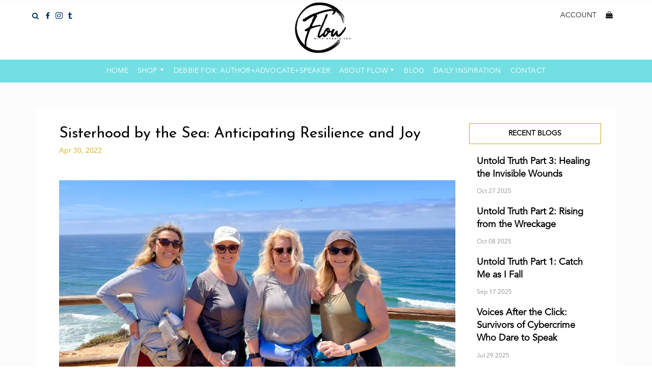

--- FILE ---
content_type: text/html; charset=utf-8
request_url: https://www.flowwithdebbiefox.com/blogs/news/sisterhood
body_size: 24471
content:
<!doctype html>
<!--[if lt IE 7]><html class="no-js lt-ie9 lt-ie8 lt-ie7" lang="en"> <![endif]-->
<!--[if IE 7]><html class="no-js lt-ie9 lt-ie8" lang="en"> <![endif]-->
<!--[if IE 8]><html class="no-js lt-ie9" lang="en"> <![endif]-->
<!--[if IE 9 ]><html class="ie9 no-js"> <![endif]-->
<!--[if (gt IE 9)|!(IE)]><!--> <html class="no-js"> <!--<![endif]-->
<head>
 
  
<!-- Global site tag (gtag.js) - Google Analytics -->
<script async src="https://www.googletagmanager.com/gtag/js?id=G-68WT11C86V"></script>
<script>
  window.dataLayer = window.dataLayer || [];
  function gtag(){dataLayer.push(arguments);}
  gtag('js', new Date());
  gtag('config', 'G-68WT11C86V');
</script>
  
  <!-- Facebook Pixel Code -->
<script>
  !function(f,b,e,v,n,t,s)
  {if(f.fbq)return;n=f.fbq=function(){n.callMethod?
  n.callMethod.apply(n,arguments):n.queue.push(arguments)};
  if(!f._fbq)f._fbq=n;n.push=n;n.loaded=!0;n.version='2.0';
  n.queue=[];t=b.createElement(e);t.async=!0;
  t.src=v;s=b.getElementsByTagName(e)[0];
  s.parentNode.insertBefore(t,s)}(window, document,'script',
  'https://connect.facebook.net/en_US/fbevents.js');
  fbq('init', '373068230381426');
  fbq('track', 'PageView');
</script>
<noscript>
  <img height="1" width="1" style="display:none" 
       src="https://www.facebook.com/tr?id=373068230381426&ev=PageView&noscript=1"/>
</noscript>
<!-- End Facebook Pixel Code -->
  
  
  <!-- Basic page needs ================================================== -->
  <meta charset="utf-8">
  <meta http-equiv="X-UA-Compatible" content="IE=edge,chrome=1">

  
    <link rel="shortcut icon" href="//www.flowwithdebbiefox.com/cdn/shop/files/footer-font_c3be9efe-2ea7-45ce-8e3f-8886e5c55ebd_32x32.png?v=1614306511" type="image/png" />
  

  <!-- Title and description ================================================== -->
  <title>
  Sisterhood by the Sea: Anticipating Resilience and Joy &ndash; FLOW with Debbie Fox
  </title>

  
  <meta name="description" content="Discover the inspiring journey of the Paisley Project ladies—widowed friends finding joy in Southern California. From sandy beaches to heartfelt conversations, join Cindi, Debbie, Julie, Karyl, Holly, and Monica in redefining sisterhood. A celebration of resilience and possibility.">
  

  <!-- Helpers ================================================== -->
  <!-- /snippets/social-meta-tags.liquid -->




<meta property="og:site_name" content="FLOW with Debbie Fox">
<meta property="og:url" content="https://www.flowwithdebbiefox.com/blogs/news/sisterhood">
<meta property="og:title" content="Sisterhood by the Sea: Anticipating Resilience and Joy">
<meta property="og:type" content="article">
<meta property="og:description" content="﻿Crisp, ocean breeze blew through the patio door filling the room with salty scent. In response, deeper, rhythmic breaths kicked in accompanied by sounds of gratification... ahh. Anticipation eagerly magnified knowing friends would soon walk through the door. Traveling from various places for time together in Southern California, their scene was set for enchanting time by the sea . . .">

<meta property="og:image" content="http://www.flowwithdebbiefox.com/cdn/shop/articles/FLOW_Website_Slide_Template_1200_x_644_96_dpi_1200x1200.jpg?v=1651682951">
<meta property="og:image:secure_url" content="https://www.flowwithdebbiefox.com/cdn/shop/articles/FLOW_Website_Slide_Template_1200_x_644_96_dpi_1200x1200.jpg?v=1651682951">


<meta name="twitter:card" content="summary_large_image">
<meta name="twitter:title" content="Sisterhood by the Sea: Anticipating Resilience and Joy">
<meta name="twitter:description" content="﻿Crisp, ocean breeze blew through the patio door filling the room with salty scent. In response, deeper, rhythmic breaths kicked in accompanied by sounds of gratification... ahh. Anticipation eagerly magnified knowing friends would soon walk through the door. Traveling from various places for time together in Southern California, their scene was set for enchanting time by the sea . . .">

  <link rel="canonical" href="https://www.flowwithdebbiefox.com/blogs/news/sisterhood">
  <meta name="viewport" content="width=device-width,initial-scale=1,shrink-to-fit=no">
  <meta name="theme-color" content="#010101">
  <link href="https://maxcdn.bootstrapcdn.com/font-awesome/4.7.0/css/font-awesome.min.css" rel="stylesheet">
  <link href="https://fonts.googleapis.com/css?family=Abel" rel="stylesheet">
  <link href="https://fonts.googleapis.com/css?family=Josefin+Sans:300i,400,600,700" rel="stylesheet">
  <link href="https://fonts.googleapis.com/css?family=Playfair+Display:400,700,900" rel="stylesheet">
  <!-- CSS ================================================== -->
  <link href="//www.flowwithdebbiefox.com/cdn/shop/t/2/assets/custom.css?v=10556471562111632431619610801" rel="stylesheet" type="text/css" media="all" />
  <link href="//www.flowwithdebbiefox.com/cdn/shop/t/2/assets/timber.scss.css?v=114365491155047267931760325145" rel="stylesheet" type="text/css" media="all" />
  <link href="//www.flowwithdebbiefox.com/cdn/shop/t/2/assets/theme.scss.css?v=46816329594148054591760325145" rel="stylesheet" type="text/css" media="all" />
  <link href="//www.flowwithdebbiefox.com/cdn/shop/t/2/assets/style.css?v=93903305889215874561539195739" rel="stylesheet" type="text/css" media="all" />
  <link href="//www.flowwithdebbiefox.com/cdn/shop/t/2/assets/stylesheet-style.css?v=122752068797840329931539278293" rel="stylesheet" type="text/css" media="all" />

  
  
  
  <link href="//fonts.googleapis.com/css?family=Lato:400" rel="stylesheet" type="text/css" media="all" />


  


  



  <!-- Sections ================================================== -->
  <script>
    window.theme = window.theme || {};
    theme.strings = {
      zoomClose: "Close (Esc)",
      zoomPrev: "Previous (Left arrow key)",
      zoomNext: "Next (Right arrow key)",
      moneyFormat: "${{amount}}",
      addressError: "Error looking up that address",
      addressNoResults: "No results for that address",
      addressQueryLimit: "You have exceeded the Google API usage limit. Consider upgrading to a \u003ca href=\"https:\/\/developers.google.com\/maps\/premium\/usage-limits\"\u003ePremium Plan\u003c\/a\u003e.",
      authError: "There was a problem authenticating your Google Maps account.",
      cartEmpty: "Your cart is currently empty.",
      cartCookie: "Enable cookies to use the shopping cart",
      cartSavings: "I18n Error: Missing interpolation value \"savings\" for \"You're saving {{ savings }}\""
    };
    theme.settings = {
      cartType: "page",
      gridType: "collage"
    };
  </script>

  <script src="//www.flowwithdebbiefox.com/cdn/shop/t/2/assets/jquery-2.2.3.min.js?v=58211863146907186831535379350" type="text/javascript"></script>

  <!--[if (gt IE 9)|!(IE)]><!--><script src="//www.flowwithdebbiefox.com/cdn/shop/t/2/assets/lazysizes.min.js?v=37531750901115495291535379350" async="async"></script><!--<![endif]-->
  <!--[if lte IE 9]><script src="//www.flowwithdebbiefox.com/cdn/shop/t/2/assets/lazysizes.min.js?v=37531750901115495291535379350"></script><![endif]-->

  <!--[if (gt IE 9)|!(IE)]><!--><script src="//www.flowwithdebbiefox.com/cdn/shop/t/2/assets/theme.js?v=146467369420217826451555001436" defer="defer"></script><!--<![endif]-->
  <!--[if lte IE 9]><script src="//www.flowwithdebbiefox.com/cdn/shop/t/2/assets/theme.js?v=146467369420217826451555001436"></script><![endif]-->

  <!-- Header hook for plugins ================================================== -->
  <script>window.performance && window.performance.mark && window.performance.mark('shopify.content_for_header.start');</script><meta name="google-site-verification" content="hKbV7lhdXc1ZvhsKYzK5uuf1wWmB6oH3Z5UzjYcYehs">
<meta name="facebook-domain-verification" content="rxi8w0ul4qklp7eyqgogmcfqiwu66x">
<meta name="facebook-domain-verification" content="z37yrrtltw18qvvugkz0al30j7t5je">
<meta id="shopify-digital-wallet" name="shopify-digital-wallet" content="/7763132475/digital_wallets/dialog">
<meta name="shopify-checkout-api-token" content="81f3b1d387f8c408ca36305eb5553880">
<link rel="alternate" type="application/atom+xml" title="Feed" href="/blogs/news.atom" />
<script async="async" src="/checkouts/internal/preloads.js?locale=en-US"></script>
<link rel="preconnect" href="https://shop.app" crossorigin="anonymous">
<script async="async" src="https://shop.app/checkouts/internal/preloads.js?locale=en-US&shop_id=7763132475" crossorigin="anonymous"></script>
<script id="apple-pay-shop-capabilities" type="application/json">{"shopId":7763132475,"countryCode":"US","currencyCode":"USD","merchantCapabilities":["supports3DS"],"merchantId":"gid:\/\/shopify\/Shop\/7763132475","merchantName":"FLOW with Debbie Fox","requiredBillingContactFields":["postalAddress","email","phone"],"requiredShippingContactFields":["postalAddress","email","phone"],"shippingType":"shipping","supportedNetworks":["visa","masterCard","amex","discover","elo","jcb"],"total":{"type":"pending","label":"FLOW with Debbie Fox","amount":"1.00"},"shopifyPaymentsEnabled":true,"supportsSubscriptions":true}</script>
<script id="shopify-features" type="application/json">{"accessToken":"81f3b1d387f8c408ca36305eb5553880","betas":["rich-media-storefront-analytics"],"domain":"www.flowwithdebbiefox.com","predictiveSearch":true,"shopId":7763132475,"locale":"en"}</script>
<script>var Shopify = Shopify || {};
Shopify.shop = "flow-with-debbie-fox.myshopify.com";
Shopify.locale = "en";
Shopify.currency = {"active":"USD","rate":"1.0"};
Shopify.country = "US";
Shopify.theme = {"name":"debbiefox","id":35886989371,"schema_name":"Brooklyn","schema_version":"7.0.0","theme_store_id":null,"role":"main"};
Shopify.theme.handle = "null";
Shopify.theme.style = {"id":null,"handle":null};
Shopify.cdnHost = "www.flowwithdebbiefox.com/cdn";
Shopify.routes = Shopify.routes || {};
Shopify.routes.root = "/";</script>
<script type="module">!function(o){(o.Shopify=o.Shopify||{}).modules=!0}(window);</script>
<script>!function(o){function n(){var o=[];function n(){o.push(Array.prototype.slice.apply(arguments))}return n.q=o,n}var t=o.Shopify=o.Shopify||{};t.loadFeatures=n(),t.autoloadFeatures=n()}(window);</script>
<script>
  window.ShopifyPay = window.ShopifyPay || {};
  window.ShopifyPay.apiHost = "shop.app\/pay";
  window.ShopifyPay.redirectState = null;
</script>
<script id="shop-js-analytics" type="application/json">{"pageType":"article"}</script>
<script defer="defer" async type="module" src="//www.flowwithdebbiefox.com/cdn/shopifycloud/shop-js/modules/v2/client.init-shop-cart-sync_BT-GjEfc.en.esm.js"></script>
<script defer="defer" async type="module" src="//www.flowwithdebbiefox.com/cdn/shopifycloud/shop-js/modules/v2/chunk.common_D58fp_Oc.esm.js"></script>
<script defer="defer" async type="module" src="//www.flowwithdebbiefox.com/cdn/shopifycloud/shop-js/modules/v2/chunk.modal_xMitdFEc.esm.js"></script>
<script type="module">
  await import("//www.flowwithdebbiefox.com/cdn/shopifycloud/shop-js/modules/v2/client.init-shop-cart-sync_BT-GjEfc.en.esm.js");
await import("//www.flowwithdebbiefox.com/cdn/shopifycloud/shop-js/modules/v2/chunk.common_D58fp_Oc.esm.js");
await import("//www.flowwithdebbiefox.com/cdn/shopifycloud/shop-js/modules/v2/chunk.modal_xMitdFEc.esm.js");

  window.Shopify.SignInWithShop?.initShopCartSync?.({"fedCMEnabled":true,"windoidEnabled":true});

</script>
<script>
  window.Shopify = window.Shopify || {};
  if (!window.Shopify.featureAssets) window.Shopify.featureAssets = {};
  window.Shopify.featureAssets['shop-js'] = {"shop-cart-sync":["modules/v2/client.shop-cart-sync_DZOKe7Ll.en.esm.js","modules/v2/chunk.common_D58fp_Oc.esm.js","modules/v2/chunk.modal_xMitdFEc.esm.js"],"init-fed-cm":["modules/v2/client.init-fed-cm_B6oLuCjv.en.esm.js","modules/v2/chunk.common_D58fp_Oc.esm.js","modules/v2/chunk.modal_xMitdFEc.esm.js"],"shop-cash-offers":["modules/v2/client.shop-cash-offers_D2sdYoxE.en.esm.js","modules/v2/chunk.common_D58fp_Oc.esm.js","modules/v2/chunk.modal_xMitdFEc.esm.js"],"shop-login-button":["modules/v2/client.shop-login-button_QeVjl5Y3.en.esm.js","modules/v2/chunk.common_D58fp_Oc.esm.js","modules/v2/chunk.modal_xMitdFEc.esm.js"],"pay-button":["modules/v2/client.pay-button_DXTOsIq6.en.esm.js","modules/v2/chunk.common_D58fp_Oc.esm.js","modules/v2/chunk.modal_xMitdFEc.esm.js"],"shop-button":["modules/v2/client.shop-button_DQZHx9pm.en.esm.js","modules/v2/chunk.common_D58fp_Oc.esm.js","modules/v2/chunk.modal_xMitdFEc.esm.js"],"avatar":["modules/v2/client.avatar_BTnouDA3.en.esm.js"],"init-windoid":["modules/v2/client.init-windoid_CR1B-cfM.en.esm.js","modules/v2/chunk.common_D58fp_Oc.esm.js","modules/v2/chunk.modal_xMitdFEc.esm.js"],"init-shop-for-new-customer-accounts":["modules/v2/client.init-shop-for-new-customer-accounts_C_vY_xzh.en.esm.js","modules/v2/client.shop-login-button_QeVjl5Y3.en.esm.js","modules/v2/chunk.common_D58fp_Oc.esm.js","modules/v2/chunk.modal_xMitdFEc.esm.js"],"init-shop-email-lookup-coordinator":["modules/v2/client.init-shop-email-lookup-coordinator_BI7n9ZSv.en.esm.js","modules/v2/chunk.common_D58fp_Oc.esm.js","modules/v2/chunk.modal_xMitdFEc.esm.js"],"init-shop-cart-sync":["modules/v2/client.init-shop-cart-sync_BT-GjEfc.en.esm.js","modules/v2/chunk.common_D58fp_Oc.esm.js","modules/v2/chunk.modal_xMitdFEc.esm.js"],"shop-toast-manager":["modules/v2/client.shop-toast-manager_DiYdP3xc.en.esm.js","modules/v2/chunk.common_D58fp_Oc.esm.js","modules/v2/chunk.modal_xMitdFEc.esm.js"],"init-customer-accounts":["modules/v2/client.init-customer-accounts_D9ZNqS-Q.en.esm.js","modules/v2/client.shop-login-button_QeVjl5Y3.en.esm.js","modules/v2/chunk.common_D58fp_Oc.esm.js","modules/v2/chunk.modal_xMitdFEc.esm.js"],"init-customer-accounts-sign-up":["modules/v2/client.init-customer-accounts-sign-up_iGw4briv.en.esm.js","modules/v2/client.shop-login-button_QeVjl5Y3.en.esm.js","modules/v2/chunk.common_D58fp_Oc.esm.js","modules/v2/chunk.modal_xMitdFEc.esm.js"],"shop-follow-button":["modules/v2/client.shop-follow-button_CqMgW2wH.en.esm.js","modules/v2/chunk.common_D58fp_Oc.esm.js","modules/v2/chunk.modal_xMitdFEc.esm.js"],"checkout-modal":["modules/v2/client.checkout-modal_xHeaAweL.en.esm.js","modules/v2/chunk.common_D58fp_Oc.esm.js","modules/v2/chunk.modal_xMitdFEc.esm.js"],"shop-login":["modules/v2/client.shop-login_D91U-Q7h.en.esm.js","modules/v2/chunk.common_D58fp_Oc.esm.js","modules/v2/chunk.modal_xMitdFEc.esm.js"],"lead-capture":["modules/v2/client.lead-capture_BJmE1dJe.en.esm.js","modules/v2/chunk.common_D58fp_Oc.esm.js","modules/v2/chunk.modal_xMitdFEc.esm.js"],"payment-terms":["modules/v2/client.payment-terms_Ci9AEqFq.en.esm.js","modules/v2/chunk.common_D58fp_Oc.esm.js","modules/v2/chunk.modal_xMitdFEc.esm.js"]};
</script>
<script>(function() {
  var isLoaded = false;
  function asyncLoad() {
    if (isLoaded) return;
    isLoaded = true;
    var urls = ["\/\/shopify.privy.com\/widget.js?shop=flow-with-debbie-fox.myshopify.com","https:\/\/public.zoorix.com\/shops\/2cd22771-f365-4997-b19c-25530d73f4aa\/zoorix.js?shop=flow-with-debbie-fox.myshopify.com","\/\/cdn.shopify.com\/proxy\/33e3f09493f648a655de4f7aea757d351bc4125c5b1f0c26b2bbd2c96cba89b3\/static.cdn.printful.com\/static\/js\/external\/shopify-product-customizer.js?v=0.28\u0026shop=flow-with-debbie-fox.myshopify.com\u0026sp-cache-control=cHVibGljLCBtYXgtYWdlPTkwMA","https:\/\/cdn.nfcube.com\/instafeed-271177fe2de95def1ac05611bae9ee7a.js?shop=flow-with-debbie-fox.myshopify.com"];
    for (var i = 0; i < urls.length; i++) {
      var s = document.createElement('script');
      s.type = 'text/javascript';
      s.async = true;
      s.src = urls[i];
      var x = document.getElementsByTagName('script')[0];
      x.parentNode.insertBefore(s, x);
    }
  };
  if(window.attachEvent) {
    window.attachEvent('onload', asyncLoad);
  } else {
    window.addEventListener('load', asyncLoad, false);
  }
})();</script>
<script id="__st">var __st={"a":7763132475,"offset":-25200,"reqid":"c2e12566-c65b-4106-900a-e7819e01304c-1769498227","pageurl":"www.flowwithdebbiefox.com\/blogs\/news\/sisterhood","s":"articles-587335303411","u":"dded5b90722b","p":"article","rtyp":"article","rid":587335303411};</script>
<script>window.ShopifyPaypalV4VisibilityTracking = true;</script>
<script id="captcha-bootstrap">!function(){'use strict';const t='contact',e='account',n='new_comment',o=[[t,t],['blogs',n],['comments',n],[t,'customer']],c=[[e,'customer_login'],[e,'guest_login'],[e,'recover_customer_password'],[e,'create_customer']],r=t=>t.map((([t,e])=>`form[action*='/${t}']:not([data-nocaptcha='true']) input[name='form_type'][value='${e}']`)).join(','),a=t=>()=>t?[...document.querySelectorAll(t)].map((t=>t.form)):[];function s(){const t=[...o],e=r(t);return a(e)}const i='password',u='form_key',d=['recaptcha-v3-token','g-recaptcha-response','h-captcha-response',i],f=()=>{try{return window.sessionStorage}catch{return}},m='__shopify_v',_=t=>t.elements[u];function p(t,e,n=!1){try{const o=window.sessionStorage,c=JSON.parse(o.getItem(e)),{data:r}=function(t){const{data:e,action:n}=t;return t[m]||n?{data:e,action:n}:{data:t,action:n}}(c);for(const[e,n]of Object.entries(r))t.elements[e]&&(t.elements[e].value=n);n&&o.removeItem(e)}catch(o){console.error('form repopulation failed',{error:o})}}const l='form_type',E='cptcha';function T(t){t.dataset[E]=!0}const w=window,h=w.document,L='Shopify',v='ce_forms',y='captcha';let A=!1;((t,e)=>{const n=(g='f06e6c50-85a8-45c8-87d0-21a2b65856fe',I='https://cdn.shopify.com/shopifycloud/storefront-forms-hcaptcha/ce_storefront_forms_captcha_hcaptcha.v1.5.2.iife.js',D={infoText:'Protected by hCaptcha',privacyText:'Privacy',termsText:'Terms'},(t,e,n)=>{const o=w[L][v],c=o.bindForm;if(c)return c(t,g,e,D).then(n);var r;o.q.push([[t,g,e,D],n]),r=I,A||(h.body.append(Object.assign(h.createElement('script'),{id:'captcha-provider',async:!0,src:r})),A=!0)});var g,I,D;w[L]=w[L]||{},w[L][v]=w[L][v]||{},w[L][v].q=[],w[L][y]=w[L][y]||{},w[L][y].protect=function(t,e){n(t,void 0,e),T(t)},Object.freeze(w[L][y]),function(t,e,n,w,h,L){const[v,y,A,g]=function(t,e,n){const i=e?o:[],u=t?c:[],d=[...i,...u],f=r(d),m=r(i),_=r(d.filter((([t,e])=>n.includes(e))));return[a(f),a(m),a(_),s()]}(w,h,L),I=t=>{const e=t.target;return e instanceof HTMLFormElement?e:e&&e.form},D=t=>v().includes(t);t.addEventListener('submit',(t=>{const e=I(t);if(!e)return;const n=D(e)&&!e.dataset.hcaptchaBound&&!e.dataset.recaptchaBound,o=_(e),c=g().includes(e)&&(!o||!o.value);(n||c)&&t.preventDefault(),c&&!n&&(function(t){try{if(!f())return;!function(t){const e=f();if(!e)return;const n=_(t);if(!n)return;const o=n.value;o&&e.removeItem(o)}(t);const e=Array.from(Array(32),(()=>Math.random().toString(36)[2])).join('');!function(t,e){_(t)||t.append(Object.assign(document.createElement('input'),{type:'hidden',name:u})),t.elements[u].value=e}(t,e),function(t,e){const n=f();if(!n)return;const o=[...t.querySelectorAll(`input[type='${i}']`)].map((({name:t})=>t)),c=[...d,...o],r={};for(const[a,s]of new FormData(t).entries())c.includes(a)||(r[a]=s);n.setItem(e,JSON.stringify({[m]:1,action:t.action,data:r}))}(t,e)}catch(e){console.error('failed to persist form',e)}}(e),e.submit())}));const S=(t,e)=>{t&&!t.dataset[E]&&(n(t,e.some((e=>e===t))),T(t))};for(const o of['focusin','change'])t.addEventListener(o,(t=>{const e=I(t);D(e)&&S(e,y())}));const B=e.get('form_key'),M=e.get(l),P=B&&M;t.addEventListener('DOMContentLoaded',(()=>{const t=y();if(P)for(const e of t)e.elements[l].value===M&&p(e,B);[...new Set([...A(),...v().filter((t=>'true'===t.dataset.shopifyCaptcha))])].forEach((e=>S(e,t)))}))}(h,new URLSearchParams(w.location.search),n,t,e,['guest_login'])})(!0,!0)}();</script>
<script integrity="sha256-4kQ18oKyAcykRKYeNunJcIwy7WH5gtpwJnB7kiuLZ1E=" data-source-attribution="shopify.loadfeatures" defer="defer" src="//www.flowwithdebbiefox.com/cdn/shopifycloud/storefront/assets/storefront/load_feature-a0a9edcb.js" crossorigin="anonymous"></script>
<script crossorigin="anonymous" defer="defer" src="//www.flowwithdebbiefox.com/cdn/shopifycloud/storefront/assets/shopify_pay/storefront-65b4c6d7.js?v=20250812"></script>
<script data-source-attribution="shopify.dynamic_checkout.dynamic.init">var Shopify=Shopify||{};Shopify.PaymentButton=Shopify.PaymentButton||{isStorefrontPortableWallets:!0,init:function(){window.Shopify.PaymentButton.init=function(){};var t=document.createElement("script");t.src="https://www.flowwithdebbiefox.com/cdn/shopifycloud/portable-wallets/latest/portable-wallets.en.js",t.type="module",document.head.appendChild(t)}};
</script>
<script data-source-attribution="shopify.dynamic_checkout.buyer_consent">
  function portableWalletsHideBuyerConsent(e){var t=document.getElementById("shopify-buyer-consent"),n=document.getElementById("shopify-subscription-policy-button");t&&n&&(t.classList.add("hidden"),t.setAttribute("aria-hidden","true"),n.removeEventListener("click",e))}function portableWalletsShowBuyerConsent(e){var t=document.getElementById("shopify-buyer-consent"),n=document.getElementById("shopify-subscription-policy-button");t&&n&&(t.classList.remove("hidden"),t.removeAttribute("aria-hidden"),n.addEventListener("click",e))}window.Shopify?.PaymentButton&&(window.Shopify.PaymentButton.hideBuyerConsent=portableWalletsHideBuyerConsent,window.Shopify.PaymentButton.showBuyerConsent=portableWalletsShowBuyerConsent);
</script>
<script data-source-attribution="shopify.dynamic_checkout.cart.bootstrap">document.addEventListener("DOMContentLoaded",(function(){function t(){return document.querySelector("shopify-accelerated-checkout-cart, shopify-accelerated-checkout")}if(t())Shopify.PaymentButton.init();else{new MutationObserver((function(e,n){t()&&(Shopify.PaymentButton.init(),n.disconnect())})).observe(document.body,{childList:!0,subtree:!0})}}));
</script>
<link id="shopify-accelerated-checkout-styles" rel="stylesheet" media="screen" href="https://www.flowwithdebbiefox.com/cdn/shopifycloud/portable-wallets/latest/accelerated-checkout-backwards-compat.css" crossorigin="anonymous">
<style id="shopify-accelerated-checkout-cart">
        #shopify-buyer-consent {
  margin-top: 1em;
  display: inline-block;
  width: 100%;
}

#shopify-buyer-consent.hidden {
  display: none;
}

#shopify-subscription-policy-button {
  background: none;
  border: none;
  padding: 0;
  text-decoration: underline;
  font-size: inherit;
  cursor: pointer;
}

#shopify-subscription-policy-button::before {
  box-shadow: none;
}

      </style>

<script>window.performance && window.performance.mark && window.performance.mark('shopify.content_for_header.end');</script>
  <!-- /snippets/oldIE-js.liquid -->

<!--[if lt IE 9]>
<script src="//cdnjs.cloudflare.com/ajax/libs/html5shiv/3.7.2/html5shiv.min.js" type="text/javascript"></script>
<![endif]-->


<!--[if (lte IE 9) ]><script src="//www.flowwithdebbiefox.com/cdn/shop/t/2/assets/match-media.min.js?v=159635276924582161481535379350" type="text/javascript"></script><![endif]-->


  <script src="//www.flowwithdebbiefox.com/cdn/shop/t/2/assets/modernizr.min.js?v=21391054748206432451535379350" type="text/javascript"></script>

  
  

<script>
                    
                    
                    window.savyStore = {
                        collections: [],
                        tags: ''.split(','),
                        productId: null,
                        selectedVariantId: null,
                        shopifyDomain: "flow-with-debbie-fox.myshopify.com",
                        moneyFormat: "${{amount}}",
                        moneyFormatWithCurrency: "${{amount}} USD",
                        currency: "USD",
                        customerId: null,
                        productAvailable: null,
                        productMapping: []
                    }

                    
                        window.savyStore.cartTotal = 0;
                        
                    
                    
                    
                    window.isSavyInstalled = false;
                </script>
                
  <script>
        window.zoorixCartData = {
          currency: "USD",
          currency_symbol: "$",
          
          original_total_price: 0,
          total_discount: 0,
          item_count: 0,
          items: [
              
          ]
       	  
        }

      window.Zoorix = window.Zoorix || {};
      

      
      window.Zoorix.moneyFormat = "${{amount}}";
      window.Zoorix.moneyFormatWithCurrency = "${{amount}} USD";
</script>


<!-- Global site tag (gtag.js) - Google Analytics -->
<script async src="https://www.googletagmanager.com/gtag/js?id=G-3XP9419W3M"></script>
<script>
  window.dataLayer = window.dataLayer || [];
  function gtag(){dataLayer.push(arguments);}
  gtag('js', new Date());

  gtag('config', 'G-3XP9419W3M');
</script>
<link href="https://monorail-edge.shopifysvc.com" rel="dns-prefetch">
<script>(function(){if ("sendBeacon" in navigator && "performance" in window) {try {var session_token_from_headers = performance.getEntriesByType('navigation')[0].serverTiming.find(x => x.name == '_s').description;} catch {var session_token_from_headers = undefined;}var session_cookie_matches = document.cookie.match(/_shopify_s=([^;]*)/);var session_token_from_cookie = session_cookie_matches && session_cookie_matches.length === 2 ? session_cookie_matches[1] : "";var session_token = session_token_from_headers || session_token_from_cookie || "";function handle_abandonment_event(e) {var entries = performance.getEntries().filter(function(entry) {return /monorail-edge.shopifysvc.com/.test(entry.name);});if (!window.abandonment_tracked && entries.length === 0) {window.abandonment_tracked = true;var currentMs = Date.now();var navigation_start = performance.timing.navigationStart;var payload = {shop_id: 7763132475,url: window.location.href,navigation_start,duration: currentMs - navigation_start,session_token,page_type: "article"};window.navigator.sendBeacon("https://monorail-edge.shopifysvc.com/v1/produce", JSON.stringify({schema_id: "online_store_buyer_site_abandonment/1.1",payload: payload,metadata: {event_created_at_ms: currentMs,event_sent_at_ms: currentMs}}));}}window.addEventListener('pagehide', handle_abandonment_event);}}());</script>
<script id="web-pixels-manager-setup">(function e(e,d,r,n,o){if(void 0===o&&(o={}),!Boolean(null===(a=null===(i=window.Shopify)||void 0===i?void 0:i.analytics)||void 0===a?void 0:a.replayQueue)){var i,a;window.Shopify=window.Shopify||{};var t=window.Shopify;t.analytics=t.analytics||{};var s=t.analytics;s.replayQueue=[],s.publish=function(e,d,r){return s.replayQueue.push([e,d,r]),!0};try{self.performance.mark("wpm:start")}catch(e){}var l=function(){var e={modern:/Edge?\/(1{2}[4-9]|1[2-9]\d|[2-9]\d{2}|\d{4,})\.\d+(\.\d+|)|Firefox\/(1{2}[4-9]|1[2-9]\d|[2-9]\d{2}|\d{4,})\.\d+(\.\d+|)|Chrom(ium|e)\/(9{2}|\d{3,})\.\d+(\.\d+|)|(Maci|X1{2}).+ Version\/(15\.\d+|(1[6-9]|[2-9]\d|\d{3,})\.\d+)([,.]\d+|)( \(\w+\)|)( Mobile\/\w+|) Safari\/|Chrome.+OPR\/(9{2}|\d{3,})\.\d+\.\d+|(CPU[ +]OS|iPhone[ +]OS|CPU[ +]iPhone|CPU IPhone OS|CPU iPad OS)[ +]+(15[._]\d+|(1[6-9]|[2-9]\d|\d{3,})[._]\d+)([._]\d+|)|Android:?[ /-](13[3-9]|1[4-9]\d|[2-9]\d{2}|\d{4,})(\.\d+|)(\.\d+|)|Android.+Firefox\/(13[5-9]|1[4-9]\d|[2-9]\d{2}|\d{4,})\.\d+(\.\d+|)|Android.+Chrom(ium|e)\/(13[3-9]|1[4-9]\d|[2-9]\d{2}|\d{4,})\.\d+(\.\d+|)|SamsungBrowser\/([2-9]\d|\d{3,})\.\d+/,legacy:/Edge?\/(1[6-9]|[2-9]\d|\d{3,})\.\d+(\.\d+|)|Firefox\/(5[4-9]|[6-9]\d|\d{3,})\.\d+(\.\d+|)|Chrom(ium|e)\/(5[1-9]|[6-9]\d|\d{3,})\.\d+(\.\d+|)([\d.]+$|.*Safari\/(?![\d.]+ Edge\/[\d.]+$))|(Maci|X1{2}).+ Version\/(10\.\d+|(1[1-9]|[2-9]\d|\d{3,})\.\d+)([,.]\d+|)( \(\w+\)|)( Mobile\/\w+|) Safari\/|Chrome.+OPR\/(3[89]|[4-9]\d|\d{3,})\.\d+\.\d+|(CPU[ +]OS|iPhone[ +]OS|CPU[ +]iPhone|CPU IPhone OS|CPU iPad OS)[ +]+(10[._]\d+|(1[1-9]|[2-9]\d|\d{3,})[._]\d+)([._]\d+|)|Android:?[ /-](13[3-9]|1[4-9]\d|[2-9]\d{2}|\d{4,})(\.\d+|)(\.\d+|)|Mobile Safari.+OPR\/([89]\d|\d{3,})\.\d+\.\d+|Android.+Firefox\/(13[5-9]|1[4-9]\d|[2-9]\d{2}|\d{4,})\.\d+(\.\d+|)|Android.+Chrom(ium|e)\/(13[3-9]|1[4-9]\d|[2-9]\d{2}|\d{4,})\.\d+(\.\d+|)|Android.+(UC? ?Browser|UCWEB|U3)[ /]?(15\.([5-9]|\d{2,})|(1[6-9]|[2-9]\d|\d{3,})\.\d+)\.\d+|SamsungBrowser\/(5\.\d+|([6-9]|\d{2,})\.\d+)|Android.+MQ{2}Browser\/(14(\.(9|\d{2,})|)|(1[5-9]|[2-9]\d|\d{3,})(\.\d+|))(\.\d+|)|K[Aa][Ii]OS\/(3\.\d+|([4-9]|\d{2,})\.\d+)(\.\d+|)/},d=e.modern,r=e.legacy,n=navigator.userAgent;return n.match(d)?"modern":n.match(r)?"legacy":"unknown"}(),u="modern"===l?"modern":"legacy",c=(null!=n?n:{modern:"",legacy:""})[u],f=function(e){return[e.baseUrl,"/wpm","/b",e.hashVersion,"modern"===e.buildTarget?"m":"l",".js"].join("")}({baseUrl:d,hashVersion:r,buildTarget:u}),m=function(e){var d=e.version,r=e.bundleTarget,n=e.surface,o=e.pageUrl,i=e.monorailEndpoint;return{emit:function(e){var a=e.status,t=e.errorMsg,s=(new Date).getTime(),l=JSON.stringify({metadata:{event_sent_at_ms:s},events:[{schema_id:"web_pixels_manager_load/3.1",payload:{version:d,bundle_target:r,page_url:o,status:a,surface:n,error_msg:t},metadata:{event_created_at_ms:s}}]});if(!i)return console&&console.warn&&console.warn("[Web Pixels Manager] No Monorail endpoint provided, skipping logging."),!1;try{return self.navigator.sendBeacon.bind(self.navigator)(i,l)}catch(e){}var u=new XMLHttpRequest;try{return u.open("POST",i,!0),u.setRequestHeader("Content-Type","text/plain"),u.send(l),!0}catch(e){return console&&console.warn&&console.warn("[Web Pixels Manager] Got an unhandled error while logging to Monorail."),!1}}}}({version:r,bundleTarget:l,surface:e.surface,pageUrl:self.location.href,monorailEndpoint:e.monorailEndpoint});try{o.browserTarget=l,function(e){var d=e.src,r=e.async,n=void 0===r||r,o=e.onload,i=e.onerror,a=e.sri,t=e.scriptDataAttributes,s=void 0===t?{}:t,l=document.createElement("script"),u=document.querySelector("head"),c=document.querySelector("body");if(l.async=n,l.src=d,a&&(l.integrity=a,l.crossOrigin="anonymous"),s)for(var f in s)if(Object.prototype.hasOwnProperty.call(s,f))try{l.dataset[f]=s[f]}catch(e){}if(o&&l.addEventListener("load",o),i&&l.addEventListener("error",i),u)u.appendChild(l);else{if(!c)throw new Error("Did not find a head or body element to append the script");c.appendChild(l)}}({src:f,async:!0,onload:function(){if(!function(){var e,d;return Boolean(null===(d=null===(e=window.Shopify)||void 0===e?void 0:e.analytics)||void 0===d?void 0:d.initialized)}()){var d=window.webPixelsManager.init(e)||void 0;if(d){var r=window.Shopify.analytics;r.replayQueue.forEach((function(e){var r=e[0],n=e[1],o=e[2];d.publishCustomEvent(r,n,o)})),r.replayQueue=[],r.publish=d.publishCustomEvent,r.visitor=d.visitor,r.initialized=!0}}},onerror:function(){return m.emit({status:"failed",errorMsg:"".concat(f," has failed to load")})},sri:function(e){var d=/^sha384-[A-Za-z0-9+/=]+$/;return"string"==typeof e&&d.test(e)}(c)?c:"",scriptDataAttributes:o}),m.emit({status:"loading"})}catch(e){m.emit({status:"failed",errorMsg:(null==e?void 0:e.message)||"Unknown error"})}}})({shopId: 7763132475,storefrontBaseUrl: "https://www.flowwithdebbiefox.com",extensionsBaseUrl: "https://extensions.shopifycdn.com/cdn/shopifycloud/web-pixels-manager",monorailEndpoint: "https://monorail-edge.shopifysvc.com/unstable/produce_batch",surface: "storefront-renderer",enabledBetaFlags: ["2dca8a86"],webPixelsConfigList: [{"id":"1104969971","configuration":"{\"storeIdentity\":\"flow-with-debbie-fox.myshopify.com\",\"baseURL\":\"https:\\\/\\\/api.printful.com\\\/shopify-pixels\"}","eventPayloadVersion":"v1","runtimeContext":"STRICT","scriptVersion":"74f275712857ab41bea9d998dcb2f9da","type":"APP","apiClientId":156624,"privacyPurposes":["ANALYTICS","MARKETING","SALE_OF_DATA"],"dataSharingAdjustments":{"protectedCustomerApprovalScopes":["read_customer_address","read_customer_email","read_customer_name","read_customer_personal_data","read_customer_phone"]}},{"id":"1059684595","configuration":"{\"pixel_id\":\"1220981724937560\",\"pixel_type\":\"facebook_pixel\"}","eventPayloadVersion":"v1","runtimeContext":"OPEN","scriptVersion":"ca16bc87fe92b6042fbaa3acc2fbdaa6","type":"APP","apiClientId":2329312,"privacyPurposes":["ANALYTICS","MARKETING","SALE_OF_DATA"],"dataSharingAdjustments":{"protectedCustomerApprovalScopes":["read_customer_address","read_customer_email","read_customer_name","read_customer_personal_data","read_customer_phone"]}},{"id":"505282803","configuration":"{\"config\":\"{\\\"pixel_id\\\":\\\"G-68WT11C86V\\\",\\\"target_country\\\":\\\"US\\\",\\\"gtag_events\\\":[{\\\"type\\\":\\\"search\\\",\\\"action_label\\\":[\\\"G-68WT11C86V\\\",\\\"AW-399282842\\\/zw_hCI2Z0psCEJqlsr4B\\\"]},{\\\"type\\\":\\\"begin_checkout\\\",\\\"action_label\\\":[\\\"G-68WT11C86V\\\",\\\"AW-399282842\\\/6ANcCIqZ0psCEJqlsr4B\\\"]},{\\\"type\\\":\\\"view_item\\\",\\\"action_label\\\":[\\\"G-68WT11C86V\\\",\\\"AW-399282842\\\/U1lOCISZ0psCEJqlsr4B\\\",\\\"MC-1VL0FWYZ64\\\"]},{\\\"type\\\":\\\"purchase\\\",\\\"action_label\\\":[\\\"G-68WT11C86V\\\",\\\"AW-399282842\\\/mCFWCIGZ0psCEJqlsr4B\\\",\\\"MC-1VL0FWYZ64\\\"]},{\\\"type\\\":\\\"page_view\\\",\\\"action_label\\\":[\\\"G-68WT11C86V\\\",\\\"AW-399282842\\\/LoEwCP6Y0psCEJqlsr4B\\\",\\\"MC-1VL0FWYZ64\\\"]},{\\\"type\\\":\\\"add_payment_info\\\",\\\"action_label\\\":[\\\"G-68WT11C86V\\\",\\\"AW-399282842\\\/qVYcCIia0psCEJqlsr4B\\\"]},{\\\"type\\\":\\\"add_to_cart\\\",\\\"action_label\\\":[\\\"G-68WT11C86V\\\",\\\"AW-399282842\\\/Pkk8CIeZ0psCEJqlsr4B\\\"]}],\\\"enable_monitoring_mode\\\":false}\"}","eventPayloadVersion":"v1","runtimeContext":"OPEN","scriptVersion":"b2a88bafab3e21179ed38636efcd8a93","type":"APP","apiClientId":1780363,"privacyPurposes":[],"dataSharingAdjustments":{"protectedCustomerApprovalScopes":["read_customer_address","read_customer_email","read_customer_name","read_customer_personal_data","read_customer_phone"]}},{"id":"shopify-app-pixel","configuration":"{}","eventPayloadVersion":"v1","runtimeContext":"STRICT","scriptVersion":"0450","apiClientId":"shopify-pixel","type":"APP","privacyPurposes":["ANALYTICS","MARKETING"]},{"id":"shopify-custom-pixel","eventPayloadVersion":"v1","runtimeContext":"LAX","scriptVersion":"0450","apiClientId":"shopify-pixel","type":"CUSTOM","privacyPurposes":["ANALYTICS","MARKETING"]}],isMerchantRequest: false,initData: {"shop":{"name":"FLOW with Debbie Fox","paymentSettings":{"currencyCode":"USD"},"myshopifyDomain":"flow-with-debbie-fox.myshopify.com","countryCode":"US","storefrontUrl":"https:\/\/www.flowwithdebbiefox.com"},"customer":null,"cart":null,"checkout":null,"productVariants":[],"purchasingCompany":null},},"https://www.flowwithdebbiefox.com/cdn","fcfee988w5aeb613cpc8e4bc33m6693e112",{"modern":"","legacy":""},{"shopId":"7763132475","storefrontBaseUrl":"https:\/\/www.flowwithdebbiefox.com","extensionBaseUrl":"https:\/\/extensions.shopifycdn.com\/cdn\/shopifycloud\/web-pixels-manager","surface":"storefront-renderer","enabledBetaFlags":"[\"2dca8a86\"]","isMerchantRequest":"false","hashVersion":"fcfee988w5aeb613cpc8e4bc33m6693e112","publish":"custom","events":"[[\"page_viewed\",{}]]"});</script><script>
  window.ShopifyAnalytics = window.ShopifyAnalytics || {};
  window.ShopifyAnalytics.meta = window.ShopifyAnalytics.meta || {};
  window.ShopifyAnalytics.meta.currency = 'USD';
  var meta = {"page":{"pageType":"article","resourceType":"article","resourceId":587335303411,"requestId":"c2e12566-c65b-4106-900a-e7819e01304c-1769498227"}};
  for (var attr in meta) {
    window.ShopifyAnalytics.meta[attr] = meta[attr];
  }
</script>
<script class="analytics">
  (function () {
    var customDocumentWrite = function(content) {
      var jquery = null;

      if (window.jQuery) {
        jquery = window.jQuery;
      } else if (window.Checkout && window.Checkout.$) {
        jquery = window.Checkout.$;
      }

      if (jquery) {
        jquery('body').append(content);
      }
    };

    var hasLoggedConversion = function(token) {
      if (token) {
        return document.cookie.indexOf('loggedConversion=' + token) !== -1;
      }
      return false;
    }

    var setCookieIfConversion = function(token) {
      if (token) {
        var twoMonthsFromNow = new Date(Date.now());
        twoMonthsFromNow.setMonth(twoMonthsFromNow.getMonth() + 2);

        document.cookie = 'loggedConversion=' + token + '; expires=' + twoMonthsFromNow;
      }
    }

    var trekkie = window.ShopifyAnalytics.lib = window.trekkie = window.trekkie || [];
    if (trekkie.integrations) {
      return;
    }
    trekkie.methods = [
      'identify',
      'page',
      'ready',
      'track',
      'trackForm',
      'trackLink'
    ];
    trekkie.factory = function(method) {
      return function() {
        var args = Array.prototype.slice.call(arguments);
        args.unshift(method);
        trekkie.push(args);
        return trekkie;
      };
    };
    for (var i = 0; i < trekkie.methods.length; i++) {
      var key = trekkie.methods[i];
      trekkie[key] = trekkie.factory(key);
    }
    trekkie.load = function(config) {
      trekkie.config = config || {};
      trekkie.config.initialDocumentCookie = document.cookie;
      var first = document.getElementsByTagName('script')[0];
      var script = document.createElement('script');
      script.type = 'text/javascript';
      script.onerror = function(e) {
        var scriptFallback = document.createElement('script');
        scriptFallback.type = 'text/javascript';
        scriptFallback.onerror = function(error) {
                var Monorail = {
      produce: function produce(monorailDomain, schemaId, payload) {
        var currentMs = new Date().getTime();
        var event = {
          schema_id: schemaId,
          payload: payload,
          metadata: {
            event_created_at_ms: currentMs,
            event_sent_at_ms: currentMs
          }
        };
        return Monorail.sendRequest("https://" + monorailDomain + "/v1/produce", JSON.stringify(event));
      },
      sendRequest: function sendRequest(endpointUrl, payload) {
        // Try the sendBeacon API
        if (window && window.navigator && typeof window.navigator.sendBeacon === 'function' && typeof window.Blob === 'function' && !Monorail.isIos12()) {
          var blobData = new window.Blob([payload], {
            type: 'text/plain'
          });

          if (window.navigator.sendBeacon(endpointUrl, blobData)) {
            return true;
          } // sendBeacon was not successful

        } // XHR beacon

        var xhr = new XMLHttpRequest();

        try {
          xhr.open('POST', endpointUrl);
          xhr.setRequestHeader('Content-Type', 'text/plain');
          xhr.send(payload);
        } catch (e) {
          console.log(e);
        }

        return false;
      },
      isIos12: function isIos12() {
        return window.navigator.userAgent.lastIndexOf('iPhone; CPU iPhone OS 12_') !== -1 || window.navigator.userAgent.lastIndexOf('iPad; CPU OS 12_') !== -1;
      }
    };
    Monorail.produce('monorail-edge.shopifysvc.com',
      'trekkie_storefront_load_errors/1.1',
      {shop_id: 7763132475,
      theme_id: 35886989371,
      app_name: "storefront",
      context_url: window.location.href,
      source_url: "//www.flowwithdebbiefox.com/cdn/s/trekkie.storefront.a804e9514e4efded663580eddd6991fcc12b5451.min.js"});

        };
        scriptFallback.async = true;
        scriptFallback.src = '//www.flowwithdebbiefox.com/cdn/s/trekkie.storefront.a804e9514e4efded663580eddd6991fcc12b5451.min.js';
        first.parentNode.insertBefore(scriptFallback, first);
      };
      script.async = true;
      script.src = '//www.flowwithdebbiefox.com/cdn/s/trekkie.storefront.a804e9514e4efded663580eddd6991fcc12b5451.min.js';
      first.parentNode.insertBefore(script, first);
    };
    trekkie.load(
      {"Trekkie":{"appName":"storefront","development":false,"defaultAttributes":{"shopId":7763132475,"isMerchantRequest":null,"themeId":35886989371,"themeCityHash":"15049678917254518555","contentLanguage":"en","currency":"USD","eventMetadataId":"c5f33f54-7a1f-49f8-8cdc-36f61c64a080"},"isServerSideCookieWritingEnabled":true,"monorailRegion":"shop_domain","enabledBetaFlags":["65f19447"]},"Session Attribution":{},"S2S":{"facebookCapiEnabled":true,"source":"trekkie-storefront-renderer","apiClientId":580111}}
    );

    var loaded = false;
    trekkie.ready(function() {
      if (loaded) return;
      loaded = true;

      window.ShopifyAnalytics.lib = window.trekkie;

      var originalDocumentWrite = document.write;
      document.write = customDocumentWrite;
      try { window.ShopifyAnalytics.merchantGoogleAnalytics.call(this); } catch(error) {};
      document.write = originalDocumentWrite;

      window.ShopifyAnalytics.lib.page(null,{"pageType":"article","resourceType":"article","resourceId":587335303411,"requestId":"c2e12566-c65b-4106-900a-e7819e01304c-1769498227","shopifyEmitted":true});

      var match = window.location.pathname.match(/checkouts\/(.+)\/(thank_you|post_purchase)/)
      var token = match? match[1]: undefined;
      if (!hasLoggedConversion(token)) {
        setCookieIfConversion(token);
        
      }
    });


        var eventsListenerScript = document.createElement('script');
        eventsListenerScript.async = true;
        eventsListenerScript.src = "//www.flowwithdebbiefox.com/cdn/shopifycloud/storefront/assets/shop_events_listener-3da45d37.js";
        document.getElementsByTagName('head')[0].appendChild(eventsListenerScript);

})();</script>
<script
  defer
  src="https://www.flowwithdebbiefox.com/cdn/shopifycloud/perf-kit/shopify-perf-kit-3.0.4.min.js"
  data-application="storefront-renderer"
  data-shop-id="7763132475"
  data-render-region="gcp-us-east1"
  data-page-type="article"
  data-theme-instance-id="35886989371"
  data-theme-name="Brooklyn"
  data-theme-version="7.0.0"
  data-monorail-region="shop_domain"
  data-resource-timing-sampling-rate="10"
  data-shs="true"
  data-shs-beacon="true"
  data-shs-export-with-fetch="true"
  data-shs-logs-sample-rate="1"
  data-shs-beacon-endpoint="https://www.flowwithdebbiefox.com/api/collect"
></script>
</head>


<body id="sisterhood-by-the-sea-anticipating-resilience-and-joy" class="template-article">

  <div id="NavDrawer" class="drawer drawer--left">
    <div id="shopify-section-drawer-menu" class="shopify-section"><div data-section-id="drawer-menu" data-section-type="drawer-menu-section">
  <div class="drawer__inner drawer-left__inner">

    
      <!-- /snippets/search-bar.liquid -->





<form action="/search" method="get" class="input-group search-bar search-bar--drawer" role="search">
  
  <input type="search" name="q" value="" placeholder="Search our store" class="input-group-field" aria-label="Search our store">
  <span class="input-group-btn">
    <button type="submit" class="btn--secondary icon-fallback-text">
      <span class="icon icon-search" aria-hidden="true"></span>
      <span class="fallback-text">Search</span>
    </button>
  </span>
</form>

    

    <ul class="mobile-nav">
      
        

          <li class="mobile-nav__item">
            <a
              href="/"
              class="mobile-nav__link"
              >
                Home 
            </a>
          </li>

        
      
        
          <li class="mobile-nav__item">
            <div class="mobile-nav__has-sublist">
              <a
                href="/collections/all-merchandise"
                class="mobile-nav__link"
                id="Label-2"
                >Shop</a>
              <div class="mobile-nav__toggle">
                <button type="button" class="mobile-nav__toggle-btn icon-fallback-text" aria-controls="Linklist-2" aria-expanded="false">
                  <span class="icon-fallback-text mobile-nav__toggle-open">
                    <span class="icon icon-plus" aria-hidden="true"></span>
                    <span class="fallback-text">Expand submenu Shop</span>
                  </span>
                  <span class="icon-fallback-text mobile-nav__toggle-close">
                    <span class="icon icon-minus" aria-hidden="true"></span>
                    <span class="fallback-text">Collapse submenu Shop</span>
                  </span>
                </button>
              </div>
            </div>
            <ul class="mobile-nav__sublist" id="Linklist-2" aria-labelledby="Label-2" role="navigation">
              
              
                
                <li class="mobile-nav__item">
                  <a
                    href="/collections/flow-circle"
                    class="mobile-nav__link"
                    >
                      FLOW Circle Mindfulness Support
                  </a>
                </li>
                
              
                
                <li class="mobile-nav__item">
                  <a
                    href="/collections/trending-merchandise"
                    class="mobile-nav__link"
                    >
                      Tees+Hoodies+Jackets
                  </a>
                </li>
                
              
                
                <li class="mobile-nav__item">
                  <a
                    href="/collections/bags"
                    class="mobile-nav__link"
                    >
                      Bags &amp; Packs
                  </a>
                </li>
                
              
                
                <li class="mobile-nav__item">
                  <a
                    href="/collections/hats"
                    class="mobile-nav__link"
                    >
                      Caps &amp; Beanies
                  </a>
                </li>
                
              
                
                <li class="mobile-nav__item">
                  <a
                    href="/collections/the-jennifer-collection"
                    class="mobile-nav__link"
                    >
                      The Jennifer Collection
                  </a>
                </li>
                
              
                
                <li class="mobile-nav__item">
                  <a
                    href="/collections/local-honey-branded-merch"
                    class="mobile-nav__link"
                    >
                      Local Honey Collection
                  </a>
                </li>
                
              
                
                <li class="mobile-nav__item">
                  <a
                    href="/collections/habesha-spice-collection"
                    class="mobile-nav__link"
                    >
                      Habesha Spice Collection
                  </a>
                </li>
                
              
                
                <li class="mobile-nav__item">
                  <a
                    href="/collections/all-merchandise"
                    class="mobile-nav__link"
                    >
                      Shop All
                  </a>
                </li>
                
              
            </ul>
          </li>

          
      
        

          <li class="mobile-nav__item">
            <a
              href="/pages/debbie-fox-author-page"
              class="mobile-nav__link"
              >
                Debbie Fox: Author+Advocate+Speaker
            </a>
          </li>

        
      
        
          <li class="mobile-nav__item">
            <div class="mobile-nav__has-sublist">
              <a
                href="/pages/why-flow"
                class="mobile-nav__link"
                id="Label-4"
                >About FLOW</a>
              <div class="mobile-nav__toggle">
                <button type="button" class="mobile-nav__toggle-btn icon-fallback-text" aria-controls="Linklist-4" aria-expanded="false">
                  <span class="icon-fallback-text mobile-nav__toggle-open">
                    <span class="icon icon-plus" aria-hidden="true"></span>
                    <span class="fallback-text">Expand submenu About FLOW</span>
                  </span>
                  <span class="icon-fallback-text mobile-nav__toggle-close">
                    <span class="icon icon-minus" aria-hidden="true"></span>
                    <span class="fallback-text">Collapse submenu About FLOW</span>
                  </span>
                </button>
              </div>
            </div>
            <ul class="mobile-nav__sublist" id="Linklist-4" aria-labelledby="Label-4" role="navigation">
              
              
                
                <li class="mobile-nav__item">
                  <a
                    href="/pages/social-responsibility"
                    class="mobile-nav__link"
                    >
                      Social Responsibility
                  </a>
                </li>
                
              
                
                <li class="mobile-nav__item">
                  <a
                    href="/pages/sustainability"
                    class="mobile-nav__link"
                    >
                      Sustainability
                  </a>
                </li>
                
              
                
                <li class="mobile-nav__item">
                  <a
                    href="/pages/testimonials"
                    class="mobile-nav__link"
                    >
                      Testimonials
                  </a>
                </li>
                
              
            </ul>
          </li>

          
      
        

          <li class="mobile-nav__item">
            <a
              href="/blogs/news"
              class="mobile-nav__link"
              aria-current="page">
                Blog
            </a>
          </li>

        
      
        

          <li class="mobile-nav__item">
            <a
              href="/pages/daily-inspiration"
              class="mobile-nav__link"
              >
                Daily Inspiration
            </a>
          </li>

        
      
        

          <li class="mobile-nav__item">
            <a
              href="/pages/contact"
              class="mobile-nav__link"
              >
                Contact
            </a>
          </li>

        
      
      
      <li class="mobile-nav__spacer"></li>

      
      
        
          <li class="mobile-nav__item mobile-nav__item--secondary">
            <a href="/account/login" id="customer_login_link">Log In</a>
          </li>
          <li class="mobile-nav__item mobile-nav__item--secondary">
            <a href="/account/register" id="customer_register_link">Create Account</a>
          </li>
        
      
      
    </ul>
    <!-- //mobile-nav -->
  </div>
</div>


</div>
  </div>
  <div id="CartDrawer" class="drawer drawer--right drawer--has-fixed-footer">
    <div class="drawer__fixed-header">
      <div class="drawer__header">
        <div class="drawer__title">Your cart</div>
        <div class="drawer__close">
          <button type="button" class="icon-fallback-text drawer__close-button js-drawer-close">
            <span class="icon icon-x" aria-hidden="true"></span>
            <span class="fallback-text">Close Cart</span>
          </button>
        </div>
      </div>
    </div>
    <div class="drawer__inner">
      <div id="CartContainer" class="drawer__cart"></div>
    </div>
  </div>

  <div id="PageContainer" class="page-container">
    <div id="shopify-section-header" class="shopify-section"><style>
  .site-header__logo img {
    max-width: 130px;
  }

  @media screen and (max-width: 768px) {
    .site-header__logo img {
      max-width: 100%;
    }
  }
</style>


<div data-section-id="header" data-section-type="header-section" data-template="article">
  <div class="header-container">
    <div class="header-wrapper">
      
        
      
      </div>
      </div>
      </div>
    </div>

      <header class="site-header wicked-header" role="banner">
        <div class="wrapper">
          <div class="grid--full grid--table">
            <div class="grid__item large--hide large--one-sixth one-quarter">
              <div class="site-nav--open site-nav--mobile">
                <button type="button" class="icon-fallback-text site-nav__link site-nav__link--burger js-drawer-open-button-left" aria-controls="NavDrawer">
                  <span class="burger-icon burger-icon--top"></span>
                  <span class="burger-icon burger-icon--mid"></span>
                  <span class="burger-icon burger-icon--bottom"></span>
                  <span class="fallback-text">Site navigation</span>
                </button>
              </div>
            </div>
            <div class="grid__item large--one-third  medium-down--one-half  medium-down--hide">
  <ul class="no-bullets social-icons">
                
                  
                  
                  <li class="site-nav__item site-nav__item--compressed">
                    <a href="/search" class="site-nav__link site-nav__link--icon js-toggle-search-modal" data-mfp-src="#SearchModal">
                      <span class="icon-fallback-text">
                          <i class="fa fa-search"></i>
                        <span class="fallback-text"><i class="fas fa-search"></i></span>
                      </span>
                    </a>
                  </li>
                    
              
                <li>
                  <a href="https://www.facebook.com/flowwithdebbiefox" title="FLOW with Debbie Fox on Facebook">
                    <span class="icon icon-facebook" aria-hidden="true"></span>
                 
                  </a>
                </li>
              
              
              
              
                <li>
                  <a href="https://www.instagram.com/FLOWwithDebbieFox" title="FLOW with Debbie Fox on Instagram">
                    <span class="icon icon-instagram" aria-hidden="true"></span>
                   
                  </a>
                </li>
              
              
              
              
                <li>
                  <a href="https://www.tumblr.com/blog/flowwithdebbiefox" title="FLOW with Debbie Fox on Tumblr">
                    <span class="icon icon-tumblr" aria-hidden="true"></span>
                    
                  </a>
                </li>
              
              
              
              
            </ul>               
              
              
              
              
            </div>
            <div class="grid__item large--one-third custom-logo  medium-down--one-half">
              
              
                <div class="h1 site-header__logo large--left" itemscope itemtype="http://schema.org/Organization">
              
                

                
                  <a href="/" itemprop="url" class="site-header__logo-link">
                     <img src="//www.flowwithdebbiefox.com/cdn/shop/files/main-logo_130x.jpg?v=1614306512"
                     srcset="//www.flowwithdebbiefox.com/cdn/shop/files/main-logo_130x.jpg?v=1614306512 1x, //www.flowwithdebbiefox.com/cdn/shop/files/main-logo_130x@2x.jpg?v=1614306512 2x"
                     alt="Flow with Debbie Fox, Custom designed inspiration merchandise"
                     itemprop="logo">
                  </a>
                
              
                </div>

           
              
            </div>
            <div class="grid__item large--one-third  medium-down--one-half  medium-down--hide">
              <div class="right-section">
                
              <div class="login-custom"> 

                  <li class="site-nav__item site-nav__expanded-item site-nav__item--compressed">
                    <a class="site-nav__link site-nav__link--icon" href="/account">
                      <span class="text-login">ACCOUNT</span>
                      <span class="icon-fallback-text">
                        
                        <span class="fallback-text">
                          
                            Log In
                          
                        </span>
                      </span>
                    </a>
                  </li>
                <li class="site-nav__item site-nav__item--compressed">
                  <a href="/cart" class="site-nav__link site-nav__link--icon cart-link js-drawer-open-button-right" aria-controls="CartDrawer">
                    <span class="icon-fallback-text">
                      <i class="fa fa-shopping-bag" aria-hidden="true"></i>
                      <span class="fallback-text">Cart</span>
                      <span class="cart-link__bubble">0</span>
                    </span>
                    
                  </a>
                </li>
                
              </div>
              </div>
              </div>
           
            <div class="grid__item large--hide one-quarter">
              <div class="site-nav--mobile text-right">
                <a href="/cart" class="site-nav__link cart-link js-drawer-open-button-right" aria-controls="CartDrawer">
                  <span class="icon-fallback-text">
                    <span class="icon icon-cart" aria-hidden="true"></span>
                    <span class="fallback-text">Cart</span>
                  </span>
                  <span class="cart-link__bubble">0</span>
                </a>
              </div>
            </div>
          </div>
          </div>
             <nav class="grid__item one-whole  medium-down--hide" role="navigation">
               <div class="wrapper">
              
              <!-- begin site-nav -->
              <ul class="site-nav" id="AccessibleNav">
                
                  
                    <li class="site-nav__item">
                      <a
                        href="/"
                        class="site-nav__link"
                        data-meganav-type="child"
                        >
                          Home 
                      </a>
                    </li>
                  
                
                  
                  
                    <li
                      class="site-nav__item site-nav--has-dropdown "
                      aria-haspopup="true"
                      data-meganav-type="parent">
                      <a
                        href="/collections/all-merchandise"
                        class="site-nav__link"
                        data-meganav-type="parent"
                        aria-controls="MenuParent-2"
                        aria-expanded="false"
                        >
                          Shop
                          <span class="icon icon-arrow-down" aria-hidden="true"></span>
                      </a>
                      <ul
                        id="MenuParent-2"
                        class="site-nav__dropdown "
                        data-meganav-dropdown>
                        
                          
                            <li>
                              <a
                                href="/collections/flow-circle"
                                class="site-nav__dropdown-link"
                                data-meganav-type="child"
                                
                                tabindex="-1">
                                  FLOW Circle Mindfulness Support
                              </a>
                            </li>
                          
                        
                          
                            <li>
                              <a
                                href="/collections/trending-merchandise"
                                class="site-nav__dropdown-link"
                                data-meganav-type="child"
                                
                                tabindex="-1">
                                  Tees+Hoodies+Jackets
                              </a>
                            </li>
                          
                        
                          
                            <li>
                              <a
                                href="/collections/bags"
                                class="site-nav__dropdown-link"
                                data-meganav-type="child"
                                
                                tabindex="-1">
                                  Bags &amp; Packs
                              </a>
                            </li>
                          
                        
                          
                            <li>
                              <a
                                href="/collections/hats"
                                class="site-nav__dropdown-link"
                                data-meganav-type="child"
                                
                                tabindex="-1">
                                  Caps &amp; Beanies
                              </a>
                            </li>
                          
                        
                          
                            <li>
                              <a
                                href="/collections/the-jennifer-collection"
                                class="site-nav__dropdown-link"
                                data-meganav-type="child"
                                
                                tabindex="-1">
                                  The Jennifer Collection
                              </a>
                            </li>
                          
                        
                          
                            <li>
                              <a
                                href="/collections/local-honey-branded-merch"
                                class="site-nav__dropdown-link"
                                data-meganav-type="child"
                                
                                tabindex="-1">
                                  Local Honey Collection
                              </a>
                            </li>
                          
                        
                          
                            <li>
                              <a
                                href="/collections/habesha-spice-collection"
                                class="site-nav__dropdown-link"
                                data-meganav-type="child"
                                
                                tabindex="-1">
                                  Habesha Spice Collection
                              </a>
                            </li>
                          
                        
                          
                            <li>
                              <a
                                href="/collections/all-merchandise"
                                class="site-nav__dropdown-link"
                                data-meganav-type="child"
                                
                                tabindex="-1">
                                  Shop All
                              </a>
                            </li>
                          
                        
                      </ul>
                    </li>
                  
                
                  
                    <li class="site-nav__item">
                      <a
                        href="/pages/debbie-fox-author-page"
                        class="site-nav__link"
                        data-meganav-type="child"
                        >
                          Debbie Fox: Author+Advocate+Speaker
                      </a>
                    </li>
                  
                
                  
                  
                    <li
                      class="site-nav__item site-nav--has-dropdown "
                      aria-haspopup="true"
                      data-meganav-type="parent">
                      <a
                        href="/pages/why-flow"
                        class="site-nav__link"
                        data-meganav-type="parent"
                        aria-controls="MenuParent-4"
                        aria-expanded="false"
                        >
                          About FLOW
                          <span class="icon icon-arrow-down" aria-hidden="true"></span>
                      </a>
                      <ul
                        id="MenuParent-4"
                        class="site-nav__dropdown "
                        data-meganav-dropdown>
                        
                          
                            <li>
                              <a
                                href="/pages/social-responsibility"
                                class="site-nav__dropdown-link"
                                data-meganav-type="child"
                                
                                tabindex="-1">
                                  Social Responsibility
                              </a>
                            </li>
                          
                        
                          
                            <li>
                              <a
                                href="/pages/sustainability"
                                class="site-nav__dropdown-link"
                                data-meganav-type="child"
                                
                                tabindex="-1">
                                  Sustainability
                              </a>
                            </li>
                          
                        
                          
                            <li>
                              <a
                                href="/pages/testimonials"
                                class="site-nav__dropdown-link"
                                data-meganav-type="child"
                                
                                tabindex="-1">
                                  Testimonials
                              </a>
                            </li>
                          
                        
                      </ul>
                    </li>
                  
                
                  
                    <li class="site-nav__item site-nav--active">
                      <a
                        href="/blogs/news"
                        class="site-nav__link"
                        data-meganav-type="child"
                        aria-current="page">
                          Blog
                      </a>
                    </li>
                  
                
                  
                    <li class="site-nav__item">
                      <a
                        href="/pages/daily-inspiration"
                        class="site-nav__link"
                        data-meganav-type="child"
                        >
                          Daily Inspiration
                      </a>
                    </li>
                  
                
                  
                    <li class="site-nav__item">
                      <a
                        href="/pages/contact"
                        class="site-nav__link"
                        data-meganav-type="child"
                        >
                          Contact
                      </a>
                    </li>
                  
                

              </ul>
                 
               </div>
              <!-- //site-nav -->
            </nav>
      </header>
    </div>
  </div>
  </div>


</div>

    

    <main class="main-content" role="main">

      
        <div class="wrapper">

      
          
      
        <!-- /templates/article.liquid -->


<div id="shopify-section-article-template" class="shopify-section"><!-- /templates/article.liquid -->





<div class="grid">
  <article class="grid__item custo-artical article" itemscope itemtype="http://schema.org/Article">

    

    <div class="grid">
      <div class="grid__item full">
        <header class="section-header text-center">
      <h1>Sisterhood by the Sea: Anticipating Resilience and Joy</h1>
      <p>
        <span class="date"><time datetime="2022-04-30">Apr 30, 2022</time></span>
      </p>
    </header>

        <div class="rte rte--indented-images" itemprop="articleBody">
            
          <div>
            <a class="article__featured-image-link" href="/blogs/news/sisterhood">
              <noscript>
                <img src="//www.flowwithdebbiefox.com/cdn/shop/articles/FLOW_Website_Slide_Template_1200_x_644_96_dpi_2048x2048.jpg?v=1651682951" alt="Sisterhood by the Sea: Anticipating Resilience and Joy" />
              </noscript>
              <div class="article__featured-image-wrapper" style="padding-top:53.66666666666666%;">
                
                <img class="article__featured-image lazyload"
                  src="//www.flowwithdebbiefox.com/cdn/shop/articles/FLOW_Website_Slide_Template_1200_x_644_96_dpi_300x300.jpg?v=1651682951"
                  data-src="//www.flowwithdebbiefox.com/cdn/shop/articles/FLOW_Website_Slide_Template_1200_x_644_96_dpi_{width}x.jpg?v=1651682951"
                  data-widths="[360, 540, 720, 900, 1080, 1296, 1512, 1728, 2048]"
                  data-aspectratio="1.8633540372670807"
                  data-sizes="auto"
                  alt="Sisterhood by the Sea: Anticipating Resilience and Joy">
              </div>
            </a>
          </div>
        
          <h5 style="text-align: center;">﻿Pictured: Karyl, Holly, Cindi, Debbie</h5>
<div style="text-align: center;"></div>
<p style="text-align: center;"><strong><em>"We need the sweet pain of anticipation to tell us we are really alive."</em></strong></p>
<p style="text-align: center;"><strong><em>~Albert Camus</em></strong></p>
<p>Crisp ocean breeze flowed through the patio door, filling the room with a salty scent that instantly triggered deep, rhythmic breaths and a sense of gratification... ahh.</p>
<p>Anticipation heightened as the friends, scattered from various places, were expected to walk through the door soon. They had gathered in Southern California for a reunion, and the scene was perfectly set for their enchanting time by the sea—groceries stocked, reservations made, and activities planned.</p>
<p>It had been several years since this group had traveled together. Despite starting as complete strangers, their connection deepened into profound friendships, forged by shared tragedies. The common thread in their lives was widowhood, and they first met years ago in the picturesque setting of Carmel-by-the-Sea during a restorative retreat designed specifically for the tribe they would eventually form.</p>
<p>As devoted friends, they had supported each other through the labyrinth of grief and now comfortably embraced their impenetrable bond of sisterhood. Sadness was left behind on this trip, replaced by the emotion of joy that had reentered their lives long ago.</p>
<p style="text-align: center;"><img alt="" src="https://cdn.shopify.com/s/files/1/0077/6313/2475/files/Anticipation-Blog-Group-Coffee_480x480.jpg?v=1651357307"></p>
<p>And so, the meticulously planned week by the sea unfolded organically. Mornings were greeted with the ritual of sipping coffee, bodies comfortably slouched in easy chairs strategically placed near vast windows that framed breathtaking views of the ocean. The attire was casual, with glamour reserved for later in the day.</p>
<p>The days were a seamless blend of deep conversations and light chatter, accompanied by barefoot strolls along sandy beaches and invigorating hikes on seaside slopes. Sailing adventures brought the joy of the sea breeze, while hot tub soaking became a languid, soothing interlude. Boutique shopping added a touch of exploration and discovery to their coastal retreat.</p>
<p>Coffee remained a constant companion, its aroma mingling with the salty air, while specialty lattes, adorned with frothy foam, became indulgent treats. Craft cocktails sparkled in the evening, and gourmet meals were savored in trendy restaurants that dotted the coastal landscape. Bottles of wine were uncorked, their rich notes complementing the laughter and camaraderie shared around the table.</p>
<p>As the sun dipped below the horizon, painting the sky with hues of orange and pink, the friends found themselves immersed in the magic of their reunion—a tapestry woven with the threads of shared experiences, resilience, and the enduring bond of sisterhood. And so, the enchantment continued, leaving indelible memories etched in the sands of their collective journey.</p>
<p style="text-align: center;"><em><img alt="" src="https://cdn.shopify.com/s/files/1/0077/6313/2475/files/Attachment-1_480x480.jpg?v=1651691215"></em></p>
<p>The atmosphere remained jovial, a symphony of laughter, good-natured jeering, and playful fashion and makeup critiques echoing through the air. Conversations seamlessly shifted between the lighthearted banter and more profound discussions about family, relationships, dating, and the anticipation of future experiences.</p>
<p>Trust, earned through years of shared joys and sorrows, permeated the space. Within the confines of their tight-knit group, any topic was fair game. The safety of their bond allowed for raw, always loving truth-telling, a testament to the depth of their connection. Their conversations were an open book, with each page revealing the authenticity and vulnerability that came from navigating life's twists and turns together.</p>
<p>In this rare oasis they had created, the essence of safety enveloped them, acting as a shield against life's inevitable challenges. It was a sanctuary where they could be themselves, unabashedly and unapologetically, finding solace and strength in the unbreakable ties of sisterhood. And so, their collective journey continued, woven with the threads of laughter, trust, and the unwavering support that only true friends could provide.</p>
<p style="text-align: center;"><img alt="" src="https://cdn.shopify.com/s/files/1/0077/6313/2475/files/Ambition-Thumbnail_480x480.jpg?v=1651359105"></p>
<p>As their final day together unfolded, a warm comfort embraced them like a familiar blanket. In their collective imagination, an invisible bow was gracefully tied around the gift of precious time spent together—a tangible reminder of the fairy tale moments that had fueled their courage to live life to the fullest.</p>
<p>Open and vulnerable, they exchanged expressions of love and gratitude, tightly hugging each other goodbye. The remnants of fairy dust from yet another shared adventure lingered, a magical residue to lean into on the challenging days that life might throw their way.</p>
<p>Ah, anticipation—the ever-present companion—gleefully accompanied them. Anticipation for the next chapter of shared experiences loomed in their future, a beacon of hope that would sustain them until they gathered again. Until that moment arrived, they would bask in the warm embers of memories made, scrolling through photos that captured the pure joy etched on their faces—a testament to the enduring power of friendship and the richness of a life well-lived</p>
<p><em>xx</em></p>
<p><em>Debbie Fox </em></p>
<p>*This story is a heartfelt dedication to the Paisley Project ladies who attended the original restorative retreat—a celebration of their shared journey and an inspiration to all who have joined their path: Cindi, Debbie, Julie, Karyl, Holly, and Monica. A special acknowledgment extends to Barbara and Doug, whose generosity in opening their home laid the foundation for the formation of this extraordinary tribe.</p>
<p>As the invisible bow gracefully tied around the gift of their time together, this narrative stands as a testament to the enduring power of friendship and the resilience that blooms from shared experiences. The Paisley Project, a living tapestry woven with threads of joy, laughter, and unwavering support, continues to inspire and uplift. May the bonds forged within its embrace serve as a beacon for others, encouraging them to embrace life fully and find solace in the warmth of genuine connections.</p>
<p><img alt="" src="https://cdn.shopify.com/s/files/1/0077/6313/2475/files/FE24AD42-E180-46D0-AF96-C18960779514_480x480.jpg?v=1651699070" style="display: block; margin-left: auto; margin-right: auto;"></p>
<p>**To any reader experiencing the depths of tragedy, this story extends an embrace of possibility. May it gently fill your soul with the understanding that, beyond the current pain, slices of a fairytale life await—unexpected moments of joy, resilience, and connection that can emerge from the most unexpected places.</p>
<div class="font_9" style="text-align: center;"><strong><span class="color_2"></span></strong></div>
<div class="font_9" style="text-align: center;"><strong><span class="color_2">EMBRACE the</span> FLOW of LIFE</strong></div>
<div class="font_8"><span><img class="rte__no-indent" height="133" width="133" alt="" src="https://cdn.shopify.com/s/files/1/0077/6313/2475/files/FLOW_teal_large.png?v=1533672292" style="display: block; margin-left: auto; margin-right: auto;"></span></div>
<div class="font_8">
<div style="text-align: center;"></div>
<div style="text-align: center;"><strong><img height="36" width="406" alt="" src="https://cdn.shopify.com/s/files/1/0077/6313/2475/files/deeele.png?v=1536470660" data-mce-fragment="1" data-mce-src="https://cdn.shopify.com/s/files/1/0077/6313/2475/files/deeele.png?v=1536470660" data-mce-selected="1"></strong></div>
<div style="text-align: center;"><strong></strong></div>
<div style="text-align: center;"><strong>Gratitude for Your Time!</strong></div>
<div style="text-align: center;">
<span data-mce-fragment="1">Your support means the world. </span><span data-mce-fragment="1">Feel free to share your thoughts in the comments and pass along this story to others.</span>
</div>
<div style="text-align: center;"> </div>
<div style="text-align: center;"><strong><a href="https://www.flowwithdebbiefox.com/">FLOW with Debbie Fox</a></strong></div>
<div style="text-align: center;"><em>an Inspiration Lifestyle Brand</em></div>
<div style="text-align: center;"> </div>
<div style="text-align: center;">
<strong>Email for more information:</strong><span> </span><a href="mailto:info@flowwithdebbiefox.com">info@flowwithdebbiefox.com</a>
</div>
<div style="text-align: center;"> </div>
<div style="text-align: center;"><a href="https://www.flowwithdebbiefox.com/">SHOP our Inspiration Merchandise</a></div>
<div style="text-align: center;"> </div>
<div style="text-align: center;"><a href="https://flow-with-debbie-fox.myshopify.com/admin/pages/80557801628">WHOLESALE Inquiries</a></div>
<div style="text-align: center;"> </div>
<div style="text-align: center;"> FOLLOW US on <a href="https://www.instagram.com/flowwithdebbiefox/">Instagram</a> and <a href="https://www.facebook.com/flowwithdebbiefox">FaceBook</a>
</div>
<div style="text-align: center;"><em> </em></div>
<div style="text-align: center;"><em>We do not sell access to our customer or subscriber data.</em></div>
<div style="text-align: center;"><em></em></div>
<div style="text-align: center;">© <span class="hljs-number">2024</span> <span class="hljs-attribute">Flow</span> with Debbie Fox. <span class="hljs-attribute">All</span> rights reserved.</div>
</div>
<div>
<div class="font_9">
<div style="text-align: center;" class="font_9"><strong><span class="color_2"></span></strong></div>
</div>
</div>
        </div>

        <ul class="tags tags--article inline-list">
          <!-- /snippets/tags-article.liquid -->

  <li>
    <span class="tags__title">Tags:</span>
    
      <a href="/blogs/news/tagged/friendship" class="text-link">Friendship</a>
    
      <a href="/blogs/news/tagged/journey-of-the-soul" class="text-link">Journey of the Soul</a>
    
      <a href="/blogs/news/tagged/resilience" class="text-link">Resilience</a>
    
      <a href="/blogs/news/tagged/sisterhood" class="text-link">Sisterhood</a>
    
      <a href="/blogs/news/tagged/widows" class="text-link">Widows</a>
    
  </li>


        </ul>

        
          <!-- /snippets/social-sharing.liquid -->


<div class="social-sharing clean">

  
    <a target="_blank" href="//www.facebook.com/sharer.php?u=https://www.flowwithdebbiefox.com/blogs/news/sisterhood" class="share-facebook" title="Share on Facebook">
      <span class="icon icon-facebook" aria-hidden="true"></span>
      <span class="share-title" aria-hidden="true">Share</span>
      <span class="visually-hidden">Share on Facebook</span>
    </a>
  

  
    <a target="_blank" href="//twitter.com/share?text=Sisterhood%20by%20the%20Sea:%20Anticipating%20Resilience%20and%20Joy&amp;url=https://www.flowwithdebbiefox.com/blogs/news/sisterhood" class="share-twitter" title="Tweet on Twitter">
      <span class="icon icon-twitter" aria-hidden="true"></span>
      <span class="share-title" aria-hidden="true">Tweet</span>
      <span class="visually-hidden">Tweet on Twitter</span>
    </a>
  

  
    <a target="_blank" href="//pinterest.com/pin/create/button/?url=https://www.flowwithdebbiefox.com/blogs/news/sisterhood&amp;media=//www.flowwithdebbiefox.com/cdn/shop/articles/FLOW_Website_Slide_Template_1200_x_644_96_dpi_1024x1024.jpg?v=1651682951&amp;description=Sisterhood%20by%20the%20Sea:%20Anticipating%20Resilience%20and%20Joy" class="share-pinterest" title="Pin on Pinterest">
      <span class="icon icon-pinterest" aria-hidden="true"></span>
      <span class="share-title" aria-hidden="true">Pin it</span>
      <span class="visually-hidden">Pin on Pinterest</span>
    </a>
  

</div>

        

        

          

          
            
            <div id="comments">

              

              

              <hr class="hr--large">

              <h2 class="h3 text-center">Leave a comment</h2>
              <hr class="hr--small hr--clear">

              <div class="form-vertical">
                <form method="post" action="/blogs/news/sisterhood/comments#comment_form" id="comment_form" accept-charset="UTF-8" class="comment-form"><input type="hidden" name="form_type" value="new_comment" /><input type="hidden" name="utf8" value="✓" />

                  

                  <div class="grid grid--small">
                    <div class="grid__item large--one-half">
                      <label for="CommentAuthor" class="hidden-label">Name</label>
                      <input class="input-full" type="text" name="comment[author]" placeholder="Name" id="CommentAuthor" value="" autocapitalize="words">
                    </div>
                    <div class="grid__item large--one-half">
                      <label for="CommentEmail" class="hidden-label">Email</label>
                      <input class="input-full" type="email" name="comment[email]" placeholder="Email" id="CommentEmail" value="" autocorrect="off" autocapitalize="off">
                    </div>
                  </div>

                  <label for="CommentBody" class="hidden-label">Message</label>
                  <textarea class="input-full" name="comment[body]" id="CommentBody" placeholder="Message"></textarea>

                  <div class="text-center">
                    
                      <p>Please note, comments must be approved before they are published</p>
                    

                    <input type="submit" class="btn" value="Post comment">
                  </div>

                </form>
              </div>

            </div>
          
        

      </div>
       <div class="sidebar">
<div id="sidebar" class="desktop-3 mobile-3">
  
  <h2>Recent Blogs</h2>
  <ul id="posts">
    
    <li><a href="/blogs/news/untold-truth-series-part-3-healing-the-invisible-wounds"><h4>Untold Truth Part 3: Healing the Invisible Wounds</h4></a>
      <p>Oct 27 2025</p>
    </li>
    
    <li><a href="/blogs/news/untold-truth-series-part-2-rising-from-the-wreckage"><h4>Untold Truth Part 2: Rising from the Wreckage</h4></a>
      <p>Oct 08 2025</p>
    </li>
    
    <li><a href="/blogs/news/catch-me-as-i-fall"><h4>Untold Truth Part 1: Catch Me as I Fall</h4></a>
      <p>Sep 17 2025</p>
    </li>
    
    <li><a href="/blogs/news/voices-after-the-click-survivors-of-cybercrime-who-dare-to-speak"><h4>Voices After the Click: Survivors of Cybercrime Who Dare to Speak</h4></a>
      <p>Jul 29 2025</p>
    </li>
    
    <li><a href="/blogs/news/where-did-we-go-what-italy-teaches-us-3"><h4>Where Did We Go? A Soulful Reflection on Belief, Belonging, and the Spaces We’ve Lost</h4></a>
      <p>Apr 30 2025</p>
    </li>
    
    <li><a href="/blogs/news/unleashing-potential-networking-and-brand-evolution-through-openness"><h4>The Power of Openness: How One Unexpected Connection Changed Everything</h4></a>
      <p>Jan 29 2025</p>
    </li>
    
    <li><a href="/blogs/news/book-launch-encrypted-hearts-love-and-cyber-suspense"><h4>“Encrypted Hearts” Published: A Journey of Advocacy, Resilience, and Global Impact</h4></a>
      <p>Dec 24 2024</p>
    </li>
    
    <li><a href="/blogs/news/cybercrime-reporting-where-are-the-answers"><h4>Cybercrime Reporting: Where Are the Answers?</h4></a>
      <p>Nov 16 2024</p>
    </li>
    
    <li><a href="/blogs/news/unseen-scars-the-human-cost-of-romance-fraud-and-the-power-of-empathy"><h4>Unseen Scars: The Human Cost of Romance Fraud and the Power of Empathy</h4></a>
      <p>Oct 03 2024</p>
    </li>
    
    <li><a href="/blogs/news/piecing-yourself-together-finding-power-when-life-shatters"><h4>Reclaim Your Power After Life Shatters</h4></a>
      <p>Sep 21 2024</p>
    </li>
    
    <li><a href="/blogs/news/if-you-re-human-you-re-vulnerable-understanding-the-reality-of-cybercrime-fraud"><h4>If You’re Human, You’re Vulnerable: Understanding the Reality of Cyber Fraud</h4></a>
      <p>Aug 22 2024</p>
    </li>
    
    <li><a href="/blogs/news/stronger-together-elevate-your-brands-impact-with-custom-collaborations"><h4>Stronger Together: Elevate Your Brand's Impact with Custom Collaborations</h4></a>
      <p>Jul 11 2024</p>
    </li>
    
    <li><a href="/blogs/news/the-art-of-building-your-tribe-cultivating-connections-that-elevate-us-all"><h4>The Art of Building Your Tribe: Cultivating Connections that Elevate Us All</h4></a>
      <p>Feb 26 2024</p>
    </li>
    
    <li><a href="/blogs/news/lets-talk-why-life-is-better-together"><h4>Let's Talk: Why Life is Better Together</h4></a>
      <p>Feb 14 2024</p>
    </li>
    
    <li><a href="/blogs/news/solo-parenting-strength-love-and-community"><h4>Solo Parenting: Strength, Love, and Community</h4></a>
      <p>Jan 29 2024</p>
    </li>
    
    <li><a href="/blogs/news/navigating-lifes-playlist-a-vibes-centric-approach-to-success"><h4>Navigating Life's Playlist: A Vibes-Centric Approach to Success</h4></a>
      <p>Jan 10 2024</p>
    </li>
    
    <li><a href="/blogs/news/embracing-kindness-a-heartfelt-guide-for-empaths-in-a-tough-world"><h4>Embracing Kindness: A Heartfelt Guide for Empaths in a Tough World</h4></a>
      <p>Dec 26 2023</p>
    </li>
    
    <li><a href="/blogs/news/sisterhood"><h4>Sisterhood by the Sea: Anticipating Resilience and Joy</h4></a>
      <p>Apr 30 2022</p>
    </li>
    
    <li><a href="/blogs/news/chris"><h4>A Slice of Compassion: A Chance Encounter with Chris</h4></a>
      <p>Feb 08 2022</p>
    </li>
    
    <li><a href="/blogs/news/the-souls-spark-a-glimpse-in-joans-eyes"><h4>The Soul's Spark: A Glimpse in Joan's Eyes</h4></a>
      <p>Dec 06 2021</p>
    </li>
    
    <li><a href="/blogs/news/dancing-with-the-universe"><h4>Journey of Love: Reflections on Life, Loss, and the Power of Forever</h4></a>
      <p>Oct 22 2021</p>
    </li>
    
    <li><a href="/blogs/news/gratitude-amid-scarcity-a-perspective-tale"><h4>Gratitude Amid Scarcity: A Perspective Tale</h4></a>
      <p>Oct 01 2019</p>
    </li>
    
    <li><a href="/blogs/news/empowerment"><h4>Beyond the Cup: How Starbucks Empowers Moments of Kindness</h4></a>
      <p>Apr 16 2019</p>
    </li>
    
    <li><a href="/blogs/news/dancing-through-life"><h4>Dance of Life: Navigating Roles with Latin Dance</h4></a>
      <p>Jan 01 2019</p>
    </li>
    
    <li><a href="/blogs/news/social-responsibility-spotlight-denver-rescue-mission"><h4>FLOWing with Compassion: A Journey of Social Responsibility</h4></a>
      <p>Nov 01 2018</p>
    </li>
    
    <li><a href="/blogs/news/random-acts-of-kindness"><h4>Spreading Joy: Transformative Random Acts of Kindness in Bali</h4></a>
      <p>Apr 06 2018</p>
    </li>
    
    <li><a href="/blogs/news/bali"><h4>Bali Unveiled: A Virtual Journey into Culture, Healing, and Magic</h4></a>
      <p>Mar 01 2018</p>
    </li>
    
    <li><a href="/blogs/news/ready-set-launch-flow"><h4>Finding FLOW: Adventures, Healing, and the Journey to Wellness</h4></a>
      <p>Mar 01 2018</p>
    </li>
    
    <li><a href="/blogs/news/creation-of-flow-with-debbie-fox"><h4>Creating FLOW with Debbie Fox: A Journey of Resilience and Inspiration</h4></a>
      <p>Feb 01 2018</p>
    </li>
     
    <h2>Categories</h2>
          
            <li class="tags">
              <a href="https://www.flowwithdebbiefox.com/blogs/news/tagged/acts-of-kindness">Acts of Kindness</a>
            </li>
          
            <li class="tags">
              <a href="https://www.flowwithdebbiefox.com/blogs/news/tagged/advocacy">Advocacy</a>
            </li>
          
            <li class="tags">
              <a href="https://www.flowwithdebbiefox.com/blogs/news/tagged/ayurveda">Ayurveda</a>
            </li>
          
            <li class="tags">
              <a href="https://www.flowwithdebbiefox.com/blogs/news/tagged/bali-health-resort">Bali Health Resort</a>
            </li>
          
            <li class="tags">
              <a href="https://www.flowwithdebbiefox.com/blogs/news/tagged/bali-moments">Bali Moments</a>
            </li>
          
            <li class="tags">
              <a href="https://www.flowwithdebbiefox.com/blogs/news/tagged/better-together">Better Together</a>
            </li>
          
            <li class="tags">
              <a href="https://www.flowwithdebbiefox.com/blogs/news/tagged/blogger">Blogger</a>
            </li>
          
            <li class="tags">
              <a href="https://www.flowwithdebbiefox.com/blogs/news/tagged/brand-awareness">Brand Awareness</a>
            </li>
          
            <li class="tags">
              <a href="https://www.flowwithdebbiefox.com/blogs/news/tagged/communication">Communication</a>
            </li>
          
            <li class="tags">
              <a href="https://www.flowwithdebbiefox.com/blogs/news/tagged/community">Community</a>
            </li>
          
            <li class="tags">
              <a href="https://www.flowwithdebbiefox.com/blogs/news/tagged/compassion">Compassion</a>
            </li>
          
            <li class="tags">
              <a href="https://www.flowwithdebbiefox.com/blogs/news/tagged/connecting-souls">Connecting Souls</a>
            </li>
          
            <li class="tags">
              <a href="https://www.flowwithdebbiefox.com/blogs/news/tagged/connection">Connection</a>
            </li>
          
            <li class="tags">
              <a href="https://www.flowwithdebbiefox.com/blogs/news/tagged/cultural-experience">Cultural Experience</a>
            </li>
          
            <li class="tags">
              <a href="https://www.flowwithdebbiefox.com/blogs/news/tagged/custom-merchandise">Custom Merchandise</a>
            </li>
          
            <li class="tags">
              <a href="https://www.flowwithdebbiefox.com/blogs/news/tagged/cybercrime">Cybercrime</a>
            </li>
          
            <li class="tags">
              <a href="https://www.flowwithdebbiefox.com/blogs/news/tagged/dance-of-life">Dance of Life</a>
            </li>
          
            <li class="tags">
              <a href="https://www.flowwithdebbiefox.com/blogs/news/tagged/denver-rescue-mission">Denver Rescue Mission</a>
            </li>
          
            <li class="tags">
              <a href="https://www.flowwithdebbiefox.com/blogs/news/tagged/empathy">Empathy</a>
            </li>
          
            <li class="tags">
              <a href="https://www.flowwithdebbiefox.com/blogs/news/tagged/empathy-and-compassion">Empathy and Compassion</a>
            </li>
          
            <li class="tags">
              <a href="https://www.flowwithdebbiefox.com/blogs/news/tagged/empowerment">Empowerment</a>
            </li>
          
            <li class="tags">
              <a href="https://www.flowwithdebbiefox.com/blogs/news/tagged/encrypted-hearts-love-and-cyber-suspense">Encrypted Hearts: Love and Cyber Suspense</a>
            </li>
          
            <li class="tags">
              <a href="https://www.flowwithdebbiefox.com/blogs/news/tagged/entrepreneur">Entrepreneur</a>
            </li>
          
            <li class="tags">
              <a href="https://www.flowwithdebbiefox.com/blogs/news/tagged/family">Family</a>
            </li>
          
            <li class="tags">
              <a href="https://www.flowwithdebbiefox.com/blogs/news/tagged/friendship">Friendship</a>
            </li>
          
            <li class="tags">
              <a href="https://www.flowwithdebbiefox.com/blogs/news/tagged/gratitude">Gratitude</a>
            </li>
          
            <li class="tags">
              <a href="https://www.flowwithdebbiefox.com/blogs/news/tagged/gratitude-journal">Gratitude Journal</a>
            </li>
          
            <li class="tags">
              <a href="https://www.flowwithdebbiefox.com/blogs/news/tagged/heartwarming-stories">Heartwarming Stories</a>
            </li>
          
            <li class="tags">
              <a href="https://www.flowwithdebbiefox.com/blogs/news/tagged/human-connection">Human Connection</a>
            </li>
          
            <li class="tags">
              <a href="https://www.flowwithdebbiefox.com/blogs/news/tagged/humanconnection">HumanConnection</a>
            </li>
          
            <li class="tags">
              <a href="https://www.flowwithdebbiefox.com/blogs/news/tagged/inspiration">Inspiration</a>
            </li>
          
            <li class="tags">
              <a href="https://www.flowwithdebbiefox.com/blogs/news/tagged/inspiring-human-connection">Inspiring Human Connection</a>
            </li>
          
            <li class="tags">
              <a href="https://www.flowwithdebbiefox.com/blogs/news/tagged/journey-of-the-soul">Journey of the Soul</a>
            </li>
          
            <li class="tags">
              <a href="https://www.flowwithdebbiefox.com/blogs/news/tagged/kindness">Kindness</a>
            </li>
          
            <li class="tags">
              <a href="https://www.flowwithdebbiefox.com/blogs/news/tagged/latin-dance">Latin Dance</a>
            </li>
          
            <li class="tags">
              <a href="https://www.flowwithdebbiefox.com/blogs/news/tagged/lead-and-follow">Lead and Follow</a>
            </li>
          
            <li class="tags">
              <a href="https://www.flowwithdebbiefox.com/blogs/news/tagged/lifes-dance">Life's Dance</a>
            </li>
          
            <li class="tags">
              <a href="https://www.flowwithdebbiefox.com/blogs/news/tagged/mindfulness">Mindfulness</a>
            </li>
          
            <li class="tags">
              <a href="https://www.flowwithdebbiefox.com/blogs/news/tagged/parenting">Parenting</a>
            </li>
          
            <li class="tags">
              <a href="https://www.flowwithdebbiefox.com/blogs/news/tagged/personal-and-professional-roles">Personal and Professional Roles</a>
            </li>
          
            <li class="tags">
              <a href="https://www.flowwithdebbiefox.com/blogs/news/tagged/personal-growth">Personal Growth</a>
            </li>
          
            <li class="tags">
              <a href="https://www.flowwithdebbiefox.com/blogs/news/tagged/personal-journey">Personal Journey</a>
            </li>
          
            <li class="tags">
              <a href="https://www.flowwithdebbiefox.com/blogs/news/tagged/positive-vibes">Positive Vibes</a>
            </li>
          
            <li class="tags">
              <a href="https://www.flowwithdebbiefox.com/blogs/news/tagged/random-acts-of-kindness">Random Acts of Kindness</a>
            </li>
          
            <li class="tags">
              <a href="https://www.flowwithdebbiefox.com/blogs/news/tagged/resilience">Resilience</a>
            </li>
          
            <li class="tags">
              <a href="https://www.flowwithdebbiefox.com/blogs/news/tagged/self-improvement">Self Improvement</a>
            </li>
          
            <li class="tags">
              <a href="https://www.flowwithdebbiefox.com/blogs/news/tagged/sisterhood">Sisterhood</a>
            </li>
          
            <li class="tags">
              <a href="https://www.flowwithdebbiefox.com/blogs/news/tagged/social-impact">Social Impact</a>
            </li>
          
            <li class="tags">
              <a href="https://www.flowwithdebbiefox.com/blogs/news/tagged/social-responsibility">Social Responsibility</a>
            </li>
          
            <li class="tags">
              <a href="https://www.flowwithdebbiefox.com/blogs/news/tagged/starbucks">Starbucks</a>
            </li>
          
            <li class="tags">
              <a href="https://www.flowwithdebbiefox.com/blogs/news/tagged/survivor">Survivor</a>
            </li>
          
            <li class="tags">
              <a href="https://www.flowwithdebbiefox.com/blogs/news/tagged/synchronized-life-dance">Synchronized Life Dance</a>
            </li>
          
            <li class="tags">
              <a href="https://www.flowwithdebbiefox.com/blogs/news/tagged/tennyson-center">Tennyson Center</a>
            </li>
          
            <li class="tags">
              <a href="https://www.flowwithdebbiefox.com/blogs/news/tagged/the-jennifer-collection">The Jennifer Collection</a>
            </li>
          
            <li class="tags">
              <a href="https://www.flowwithdebbiefox.com/blogs/news/tagged/touching-lives">Touching Lives</a>
            </li>
          
            <li class="tags">
              <a href="https://www.flowwithdebbiefox.com/blogs/news/tagged/widows">Widows</a>
            </li>
          
   
  </ul>
</div>
  
  </div>
    </div>

  </article>
 
</div>

<hr class="hr--medium hr--clear">
<div class="text-center">
  <a href="/blogs/news" class="return-link">&larr; Back to Blogs</a>
</div>


</div>
      
        </div>
      
    </main>
    <div id="shopify-section-footer" class="shopify-section"><footer class="site-footer" role="contentinfo">
  <div class="wrapper uperfooter">
    <div class="grid grid--no-gutters upper-footer">
        <div class="grid__item one-whole medium--one-quarter large--one-quarter">
          <div class="section-about">
            
            <span class="footer-logo"><a href="\"><img src="//www.flowwithdebbiefox.com/cdn/shop/files/footer-font_c3be9efe-2ea7-45ce-8e3f-8886e5c55ebd.png?v=1614306511" width="160px"/></a></span>
            
            
            <ul class="no-bullets social-icons">
              
                <li>
                  <a href="https://www.facebook.com/flowwithdebbiefox" title="FLOW with Debbie Fox on Facebook">
                    <span class="icon icon-facebook" aria-hidden="true"></span>
                 
                  </a>
                </li>
              
              
              
              
                <li>
                  <a href="https://www.instagram.com/FLOWwithDebbieFox" title="FLOW with Debbie Fox on Instagram">
                    <span class="icon icon-instagram" aria-hidden="true"></span>
                   
                  </a>
                </li>
              
              
              
              
                <li>
                  <a href="https://www.tumblr.com/blog/flowwithdebbiefox" title="FLOW with Debbie Fox on Tumblr">
                    <span class="icon icon-tumblr" aria-hidden="true"></span>
                    
                  </a>
                </li>
              
              
              
              
            </ul> 
  
          </div>
    </div>
      
      <div class="grid__item one-whole medium--one-quarter large--one-quarter">
          <div class="section-about">
            
            <h3 class="storytitle"><a href="https://flow-with-debbie-fox.myshopify.com/pages/contact">Contact Us</a></h3>
           
           
              <p class="substorytitle">Email: info@flowwithdebbiefox.com<br>
Ph: (303) 246-4777<br>
Hours (Mountain Time):<br>Mon-Fri 9a-5:30p<br>Sat 9a-12p<br>Sun-Closed<br>
© FLOW with Debbie Fox LLC; <br>All rights reserved on all content and all merchandise designs.</p>
           
          </div>
      </div>

      <div class="grid__item one-whole medium--one-quarter large--one-quarter">
            <h3 class="storytitle">QUICK LINKS</h3>
           
        
          <ul class="footerlinks">
            
              <li class="site-footer__linklist-item">
                <a href="/">Home</a>
              </li>
            
              <li class="site-footer__linklist-item">
                <a href="/pages/debbie-fox-author-page">Debbie Fox: Author+Advocate+Speaker</a>
              </li>
            
              <li class="site-footer__linklist-item">
                <a href="/collections">Shop</a>
              </li>
            
              <li class="site-footer__linklist-item">
                <a href="/pages/subscribe">Subscribe</a>
              </li>
            
              <li class="site-footer__linklist-item">
                <a href="/pages/why-flow">Why Flow?</a>
              </li>
            
              <li class="site-footer__linklist-item">
                <a href="/pages/testimonials">Testimonials</a>
              </li>
            
              <li class="site-footer__linklist-item">
                <a href="/blogs/news">Blog</a>
              </li>
            
              <li class="site-footer__linklist-item">
                <a href="/policies/terms-of-service">Terms of Service</a>
              </li>
            
              <li class="site-footer__linklist-item">
                <a href="/policies/refund-policy">Refund policy</a>
              </li>
            
          </ul>
        
      </div>
      
      <div class="grid__item one-whole medium--one-quarter large--one-quarter">
            <h3 class="storytitle">Our Policies</h3>
           
        
          <ul class="footerlinks">
            
              <li class="site-footer__linklist-item">
                <a href="/policies/privacy-policy">Privacy Policy</a>
              </li>
            
              <li class="site-footer__linklist-item">
                <a href="/policies/refund-policy">Refund Policy</a>
              </li>
            
              <li class="site-footer__linklist-item">
                <a href="/policies/terms-of-service">Terms of Service</a>
              </li>
            
              <li class="site-footer__linklist-item">
                <a href="/pages/ccpa-opt-out">Do not sell my personal information</a>
              </li>
            
          </ul>
        
      </div>
    </div>

    <div class="grid grid--no-gutters bottom-footer">
      
      <div class="grid__item one-whole medium--one-third large--one-third">
        <div class="medium-up--text-left">
            <small class="site-footer__copyright-content">&copy; 2026, <a href="/" title="">FLOW with Debbie Fox</a></small>
            <br>
            <small class="site-footer__copyright-content site-footer__copyright-content--powered-by"><a target="_blank" rel="nofollow" href="https://www.shopify.com?utm_campaign=poweredby&amp;utm_medium=shopify&amp;utm_source=onlinestore">Powered by Shopify</a></small>
       </div>  
        </div>
      
          <div class="grid__item one-whole medium--two-thirds large--two-thirds">
          
            <div class="payment-icons">
              <p class="textpayment">ACCEPTED PAYMENTS:</p>
              
<ul class="payment-icons list--inline">
            
              
                <li>
                  <span class="icon-fallback-text">
                    <span class="icon icon-american_express" aria-hidden="true"></span>
                    <span class="fallback-text">american express</span>
                  </span>
                </li>
              
            
              
                <li>
                  <span class="icon-fallback-text">
                    <span class="icon icon-apple_pay" aria-hidden="true"></span>
                    <span class="fallback-text">apple pay</span>
                  </span>
                </li>
              
            
              
                <li>
                  <span class="icon-fallback-text">
                    <span class="icon icon-diners_club" aria-hidden="true"></span>
                    <span class="fallback-text">diners club</span>
                  </span>
                </li>
              
            
              
                <li>
                  <span class="icon-fallback-text">
                    <span class="icon icon-discover" aria-hidden="true"></span>
                    <span class="fallback-text">discover</span>
                  </span>
                </li>
              
            
              
                <li>
                  <span class="icon-fallback-text">
                    <span class="icon icon-google_pay" aria-hidden="true"></span>
                    <span class="fallback-text">google pay</span>
                  </span>
                </li>
              
            
              
                <li>
                  <span class="icon-fallback-text">
                    <span class="icon icon-master" aria-hidden="true"></span>
                    <span class="fallback-text">master</span>
                  </span>
                </li>
              
            
              
                <li>
                  <span class="icon-fallback-text">
                    <span class="icon icon-shopify_pay" aria-hidden="true"></span>
                    <span class="fallback-text">shopify pay</span>
                  </span>
                </li>
              
            
              
                <li>
                  <span class="icon-fallback-text">
                    <span class="icon icon-visa" aria-hidden="true"></span>
                    <span class="fallback-text">visa</span>
                  </span>
                </li>
              
            
                </ul>
              
            </div>
          
            </div>
      
      
        </div>
      </div>
</footer>


</div>

  </div>

  
  <script>
    
  </script>

  
  

  

  <div id="SearchModal" class="mfp-hide">
    <!-- /snippets/search-bar.liquid -->





<form action="/search" method="get" class="input-group search-bar search-bar--modal" role="search">
  
  <input type="search" name="q" value="" placeholder="Search our store" class="input-group-field" aria-label="Search our store">
  <span class="input-group-btn">
    <button type="submit" class="btn icon-fallback-text">
      <span class="icon icon-search" aria-hidden="true"></span>
      <span class="fallback-text">Search</span>
    </button>
  </span>
</form>

  </div>
<!-- Start: Scroll-to-Top -->
<!-- include 'scroll-to-the-top' -->
<!-- End: Scroll-to-Top -->


<!-- **BEGIN** Hextom TMS Translator // Main Include - DO NOT MODIFY -->
    <script src="//www.flowwithdebbiefox.com/cdn/shop/t/2/assets/tms-translator.js?v=33303808482051773121672928817" defer="defer"></script>
    <!-- **END** Hextom TMS Translator // Main Include - DO NOT MODIFY -->
        
        


<!-- PF EDT START -->
<script type='text/javascript'></script>
<!-- PF EDT END -->
</body>
</html>


--- FILE ---
content_type: text/css
request_url: https://www.flowwithdebbiefox.com/cdn/shop/t/2/assets/custom.css?v=10556471562111632431619610801
body_size: 10921
content:
/** Shopify CDN: Minification failed

Line 27:8 Unexpected ","
Line 598:19 Expected identifier but found whitespace
Line 598:20 Unexpected "0.8px"
Line 3327:1 Expected identifier but found "."

**/
body {
  font-size: 16px;
  line-height: 20px;
  /* color: #010101; df 04-04-21 */
      font-family: 'Avenir LT Std 45 Book';
  font-weight: 400;
}
.grid.collection-grid {
    display: flex;
    flex-wrap: wrap;
}

* {
      font-family: 'Avenir LT Std 45 Book';
  margin: 0;
  padding: 0;
}

body a, ,button, .btn, .btn:hover,
body a:hover {
  transition: .5s ease;
  outline: 0;
}
.inner-border1-custom {
    text-align: center;
}


input.spr-button.spr-button-primary.button.button-primary.btn.btn-primary{
border-radius:25px;
}

body .btn, body .btn--secondary {
      font-family: 'Avenir LT Std 45 Book';
  transition: .5s ease;
	padding-left: 6px; /* df - 03/15/21 */
  	padding-right: 6px; /* df - 03/15/21 */
}
.update-cart + .cart__checkout {
	margin-left: inherit !important; /* df - 03/15/21 */
}

body ul {
  list-style: none;
  padding: 0;
  margin: 0;
}

body li {
  font-size: 16px;
  /* color: #010101; df - 04/04/21 */
  line-height: 24px;
  font-weight: 400;
}

body .main-content h1,
body .main-content h2,
body .main-content  h4,
body .main-content  h5 {
      font-family: 'Avenir LT Std 45 Book';
  font-weight: 700;
  /* color: #010101; df - 04/04/21 */
}
#CollectionSection header.section-header.text-center h1 {
    font-size: 35px;
}
body .main-content  h1{
font-family: 'Josefin Sans', sans-serif;
}
body .main-content  h1,
body .main-content h2 {
  /* font-size: 32px;
  letter-spacing: .8px;
  margin-top: 0; df 04-04-21 */
}

body .grid__item {
  padding: 0 15px;
}

/* DF - 4/28/2021 body  h4 {
  font-size: 22px;
} */

/* DF - 4/28/2021 
body h5,
body p {
  font-size: 16px;
} */

body p {
  /* color: #010101; df - 04/04/21 */
  line-height: 25px;
      font-family: 'Avenir LT Std 45 Book';
  font-weight: 400;
}

body .wrapper {
  max-width: 1200px;
  padding: 0 15px;
  width: 100%;
}


/*-=========Header css===========-*/
.site-header nav {
  background: #73dfe2;
  padding: 10px 0;
  text-align: center;
}
#news main.main-content {
    padding-top: 0;
}
.social-res h2.h1.ssection-header__title {
    text-align: center;
}
body#news .custo-artical .wrapper {
    padding-top: 40px;
}
li.tags a {
    padding: 2px 3px;
    background: #73dfe2;
    color: #fff;
    font-size: 10px;
    text-transform: uppercase;
    margin: 0 5px 5px 0;
}
#news .custo-artical .grid {
    background: #fff;
    padding: 0;
    margin: 0;
    margin-bottom: 30px;
}
a.back-to-top {
    right: auto;
    bottom: 60px !important;
    background: #73dfe2;
    border-radius: 4px !important;
    fon-w: no !important;
    left: 30px;
    border: ;
}
a.back-to-top img{
opacity:0;
}
a.back-to-top:after {
    content: "\f104";
    font-family: FontAwesome;
    color: #fff !important;
    opacity: 1 !important;
    position: absolute;
    top: -3px;
    left: 37%;
    font-size: 30px;
    transform: rotate(92deg);
}
/* DF - 4/28/2021
h3.font_8 {
    font-size: 20px;
    font-weight: bold;
    color: #cea702;
    margin-bottom: 14px;
}*/
#social-responsbility .grid__item.large--five-sixths.push--large--one-twelfth {
    width: 100%;
    left: 0;
}
.custo-artical .sidebar h2 {
    font-size: 14px !important;
    border: 1px solid #cea702;
    text-align: center;
    padding: 10px;
    text-transform: uppercase;
}
.custo-artical header.section-header.text-center {
    text-align: left !important;
}
.custo-artical .grid {
    background: #fff;
    padding: 30px;
    margin: 50px 0;
}
.article.custo-artical .grid__item.full {
    width: 75%;
    float: left;
  padding:0 16px;
}
.article.custo-artical .sidebar {
    width: 24%;
    float: right;
    background: #fff;
    padding: 0px;
    margin-top: 0;
}
.custo-artical .sidebar h2 {
    font-size: 14px !important;
    border: 1px solid #cea702;
    text-align: center;
    padding: 10px;
    text-transform: uppercase;
}
/* DF - 4/28/2021
ul#posts h4 {
    font-size: 16px;
    margin-bottom: 5px;
} */
ul#posts p {
    font-size: 12px;
    color: #888;
}
ul#posts {
    padding: 15px;
}
body .password-page__wrapper {
    display: table;
    height: 100%;
    width: 100%;
    background-image: url(/cdn/shop/files/cystin.png?18192519649514652510) !important;
    background-size: cover;
    background-repeat: no-repeat;
    color: #ffffff;
}
p.announcement-bar__message {
  padding: 2px 5px;
  text-align: center;
  font-weight: 600;
  /* color: #171616; */
  font-size: 13px;
  letter-spacing: 0.6px;
}

.rte--indented-images p {
  text-align: justify;
}

.rte.rte--nomargin.rte--indented-images {
  text-align: left;
}

.rte--indented-images img {
  max-width: 100% !important;
}

input.input-full, textarea.input-full, select.input-full, textarea {
  background: #fff !important;
  width: 100%;
  border: 1px solid #f3f3f3;
  font-weight: normal;
  font-style: normal;
  font-size: 16px;
}

#contact main.main-content, #wholesale main.main-content {
  padding: 0px;
  background: #fff;
}

.row.sqs-row {
  text-align: center;
  clear: both;
}

body .site-header {
  padding: 3px 0 0;
  border-top: 1px solid #f8f8f8;
}
body .main-content h2.font_2 {
    font-size: 20px;
    text-align: left;
    margin-bottom: 10px;
    margin-top: 34px !important;
    color: #cea702;
    text-transform: inherit !important;
    letter-spacing: inherit;
}
h1.font_0, h1.font_0 span {
    margin-bottom: 0;
    font-size: 47px !important;
    font-family: 'Josefin Sans', sans-serif;
}
body .main-content h1.main-heading {
    font-size: 96px;
    margin-bottom: 0;
}

body .announcement-bar {
  /* background-color: #fdfdfd; */
}

.announcement-bar .grid__item {
  text-align: left;
  padding: 0;
}

#shopify-section-header .site-header {
  padding: 15px 0;
}

.header-wrapper.hero__header {
  position: static;
}
body .page-container {
    overflow: inherit;
}
div#shopify-section-slideshow {
    clear: both;
    display: block;
}

.grid__item {
  padding: 0 15px;
}

.wicked-header nav .site-nav__link {
    color: #fff;
    font-size: 14px;
    font-weight: normal;
    padding: 0 7px;
    letter-spacing: inherit;
    font-family: 'Avenir LT Std 45 Book';
    text-transform: uppercase;
    letter-spacing: 0.2px;
}

.wicked-header .login-custom a.site-nav__link img {
  margin-right: 5px;
}

a.site-nav__link.site-nav__link--icon.cart-link {
  position: relative;
}

.wicked-header .burger-icon {
  background: #000;
}

.custom-logo h1.site-header__logo.large--left {
  text-align: center;
  width: 100%;
}

.custom-logo .site-header__logo a.site-header__logo-link {
  margin: 0 auto;
  display: inline-block;
  float: none;
}

input.btn.right {
  float: none !important;
  text-align: left;
  padding: 10px 35px;
  margin-top: 9px;
}

.date {
  font-style: normal !important;
  display: inline-block;
  line-height: 1.7;
  margin-bottom: 5px;
}

#our-story h1.text-align-center {
  margin: 0;
  padding-top: 40px;
  margin-bottom: 17px;
  color: #003366;
  letter-spacing: 1px;
}

#wholesale .rte h1.text-align-center {
  margin-bottom: 10px;
}

.col.sqs-col-6.span-6 a {
  font-size: 20px;
  font-weight: 600;
}

input.input-group-field {
  font-style: normal;
  font-size: 16px;
}

#CollectionSection header.section-header.text-center h1, .grid--full.collection-sorting.collection-sorting--enabled {
  width: 50%;
  text-align: left;
  margin: 0;
}

.filter-dropdown {
  display: inline-block;
  float: right;
}

#CollectionSection header.section-header.text-center {
  display: flex;
  align-items: center;
  width: 100%;
  padding: 0 15px;
}

input, textarea, select {
  font-style: normal !important;
}

#wholesale .rte.rte--nomargin.rte--indented-images, #contact .rte.rte--nomargin.rte--indented-images {
    display: block;
    margin: 40px auto 0;
    float: none;
    background: #73dfe2;
    text-align: center;
    width: 97.6%;
    padding: 20px;
}
svg.icon.icon-quote path {
    fill: #fff;
}
.custom_content-social a.lef{
    color: #fff;
    font-size: 16px;
    background: #73dfe2;
    padding: 8px 22px;
    display: inline-block;
    border-radius: 25px;
}
.custom_content-social a.lef:hover {
    background: #000;
   color: #fff;
}
.inner-border-custom span {
    clear: both;
    display: block;
    font-weight: bold;
    padding-bottom: 10px;
}
.social-responsbility .custom_content-social {
    max-width: 100%;
    margin: 0 auto;
    text-align: left;
}
.social-res {
    padding: 40px 0;
}

span.quote-icon svg fill{
 color: #fff;
}

a.article__heading-link {
      font-family: 'Avenir LT Std 45 Book';
  color: #003366;
}

#wholesale .grid__item.large--four-fifths, #contact .grid__item.large--four-fifths {
  text-align: center;
}

#wholesale .rte.rte--nomargin.rte--indented-images p, #contact .rte.rte--nomargin.rte--indented-images span, #contact .rte.rte--nomargin.rte--indented-images a {
  color: #fff;
  border: 0;
      font-family: 'Avenir LT Std 45 Book';
  font-weight: 400;
  letter-spacing: 0.8px;
}
.article__featured-image {
    overflow: hidden;
}
.wp2img {
    text-align: center !important;
}

#contact .rte.rte--nomargin.rte--indented-images h2 {
  margin-bottom: 0px;
  line-height: normal;
      font-family: 'Avenir LT Std 45 Book';
}

#contact .rte.rte--nomargin.rte--indented-images h2 span {
      font-family: 'Avenir LT Std 45 Book';
}

#wholesale  h1.text-align-center {
  margin-bottom: 17px;
  color: #fff;
}

.bottom-footer .medium-up--text-left p {
  color: #fff;
  font-size: 15px;
  font-weight: bold;
  letter-spacing: 1px;
}

.wicked-header ul.no-bullets.social-icons {
  text-align: right;
}

.wicked-header .social-icons li, .login-custom a {
  display: inline-block;
  font-size: 14px;
}

.right-section .social-icons a {
  padding: 0 2px;
}

.right-section .login-custom, .wicked-header ul.no-bullets.social-icons {
  display: inline-block;
}
body .site-nav__link .icon-arrow-down {
    position: relative;
    top: -2px;
    padding-left: 0;
    font-size: 10px;
}
h1.product-single__title {
    font-family: inherit !important;
    letter-spacing: inherit !important;
}
.site-nav--has-dropdown:hover>a, .site-nav--has-dropdown>a.nav-focus, .site-nav--has-dropdown.nav-hover>a {
    color: #fff !important;
    background-color: transparent !important;
}
.site-nav--has-dropdown:hover>a:before, 
.site-nav--has-dropdown>a.nav-focus:before, 
.site-nav--has-dropdown.nav-hover>a:before
{
display:none !important;
}
body .site-nav__dropdown-link {
    font-style: normal;
    display: block;
    white-space: nowrap;
    padding: 1px 15px;
    font-size: 17px;
    color: #fff !important;
}
.wicked-header .site-nav a:hover, .social-icons a:hover, .login-custom a:hover {
  color: #fff;
  background:transparent;
  border:0;
}
body .site-nav__dropdown {
    background-color: #73dfe2;
}
img.hero__image.lazyloaded {
  transform: inherit !important;
}

.wicked-header .h1.site-header__logo.large--left {
  width: 100%;
  display: block;
  text-align: center;
}
#about-flow section.heading-sec {
    display: none;
}
.About-sec .feature-row__image {
    border:0;
  	margin: auto; /* df - 02/28/21 */
  	position: relative; /* df - 02/28/21 */
    width: 320px; /* df - 02/28/21 */
}

.About-sec .feature-row__image-wrapper{
	padding-top: 0 !important;
}

.About-sec .wrapper { /* df - 02/28/21 */
	padding: 0px;
}

.payment-icons .icon {
    font-size: 30px;
    line-height: 30px;
    padding: 0 20px;
}
.About-sec .page-width.feature-row {
    width: 100%;  /* df - 02/28/21 */
    margin: /* -301px */ auto 0;
    /* background: #73dfe2; df - 03-19-21 */
    padding: 0;
    text-align: center;
}
/* DF - 4/28/2021
h3.font_8.social-responsibilty span {
    font-family: 'Abuget';
    font-size: 70px;
    font-weight: normal; /* df - 03/08/21 */
    letter-spacing: 0.8px;
}*/
  #about-flow h1 img {
    margin-left: 30px !important;
    width: 200px;
}
#about-flow h1 {
    font-family: 'Abuget';
    font-size: 80px;
  	font-weight: normal; /* df - 03/18/21 */
    text-align: left;
    margin-bottom: 10px;
    display: flex;
    align-items: center;
}
#about-flow .rte h2, #about-flow .rte {
  /* DF - 4/28/2021 #about-flow .rte h2, #about-flow .rte h3*/
    font-size: 23px;
    text-align: left;
    color: #cea702;
    margin-bottom: 15px;
    margin-top: 10px;
}
#about-flow blockquote {
    font-family: 'Playfair Display', serif;
    font-size: 24px;
    word-break: break-word;
    width: 100% !important;
    margin: 0 auto;
    margin-left: 0 !important;
    padding-bottom: 20px;
}
.right-inner-content {
    border: 0;
    height: 100%;
    padding: 0;
    /* text-align: left; */ /* df - 02/28/2021 */
    /* padding-left: 34px; df - 3-19-21 */
}


.right-section {
  text-align: right;
  padding-top: 14px;
}

.wicked-header .login-custom {
  text-align: right;
  margin-bottom: 0;
}

.wicked-header a.site-nav__link.js-drawer-open-button-right {
  position: relative;
}

.wicked-header .cart-link__bubble--visible {
    display: block;
    position: absolute;
    top: -7px;
    right: inherit;
    font-size: 11px;
    text-align: center;
    width: 18px;
    left: 16px;
    border: 2px solid #fff;
    height: 18px;
    background-color: #cea702;
    border-radius: 50%;
    color: #fff;
    line-height: 15px;
}

.rte--indented-images img:not([style]), .rte--indented-images img[style="float: none;"] {
  max-width: 120%;
  margin-left: 0% !important;
}

ul#AccessibleNav {
  margin: 0;
}

.hero .hero__slide .hero__subtitle {
  padding: 6px 8px;
  display: inline-block;
  color: #000;
      font-family: 'Avenir LT Std 45 Book';
  letter-spacing: 2px;
  font-size: 25px;
  margin-bottom: 0;
  letter-spacing: inherit;
}

.rte .text-link {
  border-bottom: 1px solid #003366;
  font-size: 16px;
}

/* DF - 4/28/2021
.rte h3.text-align-center {
  margin: 10px 0;
} */

.rte h2.text-align-center {
  margin-bottom: 20px;
}

.col.sqs-col-6.span-6 h2,.col.sqs-col-6.span-6 p, .col.sqs-col-6.span-6 a {
  color: #fff;
}

.col.sqs-col-6.span-6 {
  width: 100%;
  float: left;
  padding: 20px;
  background: #003366;
  margin-bottom: 30px;
}

@media(min-width:770px) {
  .wicked-header.site-header .grid--table {
    display: flex;
    align-items: flex-start;
  }

  body .slick-slider {
    margin-bottom: 0px;
    /* min-height: 550px; */
  }
}

ul#AccessibleNav, .login-custom {
  padding-top: 0px;
}
.bottom-footer .medium-up--text-left {
    padding-top: 7px;
}
.wicked-header .login-custom a.site-nav__link {
  border-right: 0;
  line-height: 12px;
  padding: 0 7px;
  font-size: 14px;
  color: #1b1b1b;
  letter-spacing:inherit;
}



/*===================slide section=========*/
.custom_content {
  max-width: 750px;
  display: inline-block;
  border: 1px solid #fff;
  padding: 15px;
}
.template-index svg.icon.icon-quote path {
    fill: #fff;
}
.qote-single-inner p {
    font-style: normal;
}
 span.quote-icon {
    width: 80px;
    height: 80px;
    border-radius: 50%;
    display: inline-block;
    line-height: 63px;
    border: 3px solid #73dfe2;
    margin-top: 0;
    position: relative;
    top: -47px;
    color: #fff;
    background: #73dfe2;
}
.slide-content-inner {
  padding: 20px;
  display: inline-block;
  float: right;
  background: transparent;
  position: relative;
  width: 100%;
  max-width: 100%;
  position: static;
  border: 0;
  top: 0;
}

/*
body .slides-section ul.slick-dots {
  display: none !important;
}
df - 2021-04-09 */

.featured-custom-list {
  padding: 0px 0 50px;
}

.slide-content-custom {
  border: 0;
  padding: 0;
}

.slides-section .hero__text-content {
  padding: 0;
  text-align: center;
}

.slides-section .hero__slide .hero__title {
  font-size: 84px;
  background: transparent;
  display: inline-block;
  clear: right;
  padding: 12px 22px;
  text-transform: inherit;
      font-family: 'Avenir LT Std 45 Book';
  letter-spacing: 2px;
  color: #000;
  font-weight: 700;
  display: inline-block;
  margin-bottom: 0;
font-family: 'Josefin Sans', sans-serif;
  line-height: 74px;
}

.hero__slide a.hero__cta {
  margin-bottom: 0;
  display: inline-block;
  width: auto;
  margin: auto;
  max-width: 220px;
  box-shadow: none !mportant;
      font-family: 'Avenir LT Std 45 Book';
}

.hero__slide .hero__subtitle {
  font-size: 23px;
  font-weight: 500;
  color: #fff;
  text-transform: inherit;
  text-align: center;
      font-family: 'Avenir LT Std 45 Book';
}

.slides-section .hero--full-height .hero__image {
  object-fit: inherit !important;
  margin: auto;
  max-width: 1200px;

}
.slides-section .hero--full-height {
    height: inherit !important;
    min-height: auto;
    margin: 0;
}
.template-index .main-content {
  padding: 0;
  background: #fff;
}

.template-collection main.main-content {
  padding: 30px 0 20px;
  background: #fff;
  clear:both;
}

a.btn.hero__cta {
  font-size: 16px;
  font-weight: normal;
  letter-spacing: 2px;
  padding: 10px 24px;
  margin-top: 10px;
  max-width: inherit;
  position: static;
  border-radius: 25px;
  text-transform: uppercase;
  letter-spacing: 0.5px;
}

.hero__slide a.hero__cta:hover {
  background: #000;
  border-color: #000;
}


/*===================collection section=========*/
.grid, .grid--rev, .grid--full, .grid-uniform {
  margin-left: 0 !important;
}

div#shopify-section-featured-products {
  margin: 0;
  padding: 60px 0;
}

.grid__item {
  padding: 0 15px;
}

.grid-product__on-sale {
  color: #fff;
  border: 0;
  background: #003366;
  border-radius: 0;
}

body .main-content .grid-product__on-sale p {
  padding: 6px 12px;
  line-height: normal;
  color: #fff;
  margin: 0;
  font-size: 14px;
}

body .main-content .grid-product__on-sale {
  color: #fff;
  border: 0;
  background: #003366;
  border-radius: 0;
  min-width: inherit;
  height: auto;
  margin: 0;
  line-height: normal;
  left: 10px;
  top: 10px;
}
body .main-content .article h1 {
    font-weight: normal;
    font-size: 30px;
    margin-bottom: 0;
    padding-top: 0;
    letter-spacing: inherit;
}
.grid-product__on-sale p br {
  display: none;
}

.featured-custom-list {
    padding: 40px 0 40px;
    border-bottom: 0;
    overflow: hidden;
    margin: 0 !important;
}
div#shopify-section-footer {
  clear: both;
}

.section-header.text-center {
  margin-bottom: 30px;
}

.featured-blog {
  padding: 40px 0;
}

.template-index .section-header.text-center {
  padding: 0 15px;
}

.section-header h2.section-header__title span {
  font-family: 'Abuget';
  font-size: 80px;
  font-weight: normal;
  padding: 0 20px;
  background: #fff;
}

.why-flow .custom_content_all_coffee {
  padding-bottom: 0;
  background-image: none !important; /* df - 02/28/21 */
}

.why-flow .custom_content {
  background: #fff;
  padding: 0;
  max-width: 96%; /* df - 02/28/21 */
  margin-bottom: 2%;
}

.why-flow .custom_content .inner-border-custom {
  padding: 20px;
}

.why-flow .custom_content_all_coffee a {
  font-size: 16px;
  font-weight: normal;
  letter-spacing: 2px;
  padding: 12px 24px;
  margin-top: 10px;
  max-width: inherit;
  position: static;
  display: block;
  border-radius: 25px;
  text-transform: uppercase;
  letter-spacing: 0.5px;
  background-color: transparent !important;
  color: #cea702;
}

.why-flow .custom_content_all_coffee a:hover {
  color: #000;
}

.why-flow .custom_content_all_coffee p {
  font-size: 16px;
  /* color: #000; df - 04/04/21 */
  font-weight: normal;
  letter-spacing: inherit;
  text-transform: inherit;
  margin: 0;
      font-family: 'Avenir LT Std 45 Book';
}

.section-header h2.section-header__title {
  background: inherit;
  background-position: center center !important;
  padding-bottom: 0;
  font-size: 80px;
  font-weight: normal; /* df - 03/04/21 */
  text-transform: inherit;
  letter-spacing: 2px;
  background: url(/cdn/shop/files/bg.png?1517989…);
  /* font-family: 'Josefin Sans', sans-serif; df */
  font-family: 'Abuget';
  margin: 0;
  width: 100%;
  text-align: center;
  background-repeat: no-repeat;
}


span.view-all {
  width: 50%;
  text-align: right;
}

a.custom-left-content {
  font-weight: bold;
  letter-spacing: 0.8px;
  background: #003366;
  color: #fff;
  padding: 9px 16px;
}

a.custom-left-content:hover {
  background: #333;
  color: #fff;
  padding: 9px 16px;
}

body .index-sections .shopify-section {
  margin-top: 0;
}

.single-product-custom-grid .product--image {
  width: 100%;
  position: static;
  top: 0;
  left: 0;
}
.grid.discription .grid__item {
    width: 100% !important;
    margin-bottom: 20px;
}
.single-product-custom-grid a.grid-product__image-link {
  background: transparent;
}

.product-single__thumbnails li {
  width: auto;
  padding: 0 !important;
  display: inline-block;
}

.product-single__thumbnail img {
    /* border-color: #010101; */
  height: 51px;
  width: 51px !important;
  margin-right: 5px !important;
}

.custom-col span.collection-grid__item-title {
  display: block;
  font-size: 20px;
  font-weight: bo;
  font-style: normal;
      font-family: 'Avenir LT Std 45 Book';
  font-weight: 600;
  text-transform: uppercase;
  display: inline-block;
  width: auto;
  color: #333333;
  letter-spacing: inherit;
  margin-right: 10px;
}

.center-content {
    width: 90%;
    background: #fff;
    margin-bottom: 0;
    position: relative;
    z-index: 9;
    margin: 0;
    top: 0;
    margin: 0 auto;
    padding: 20px;
    line-height: normal;
}

span.filter-dropdown__label--title, input, textarea, select {
  font-style: normal;
}

.grid-uniform .large--one-half:nth-child(2n+1), .grid-uniform .large--one-third:nth-child(3n+1), .grid-uniform .large--one-quarter:nth-child(4n+1), .grid-uniform .large--one-fifth:nth-child(5n+1), .grid-uniform .large--one-sixth:nth-child(6n+1), .grid-uniform .large--two-sixths:nth-child(3n+1), .grid-uniform .large--three-sixths:nth-child(2n+1), .grid-uniform .large--two-eighths:nth-child(4n+1), .grid-uniform .large--four-eighths:nth-child(2n+1), .grid-uniform .large--five-tenths:nth-child(2n+1), .grid-uniform .large--one-twelfth:nth-child(12n+1), .grid-uniform .large--two-twelfths:nth-child(6n+1), .grid-uniform .large--three-twelfths:nth-child(4n+1), .grid-uniform .large--four-twelfths:nth-child(3n+1), .grid-uniform .large--six-twelfths:nth-child(2n+1) {
  clear: inherit !important;
}

#CollectionSection .grid__item {
  padding: 0 10px;
  width: 25%;
}

.grid-product__image-wrapper {
  height: auto !important;
}

.grid__item.custom-col {
  height: auto !important;
  margin-bottom: 20px;
  overflow: inherit;
  padding: 0 12px;
}

.collection-grid__title {
  display: flex;
  align-items: center;
}

.custom-col a.collection-grid__item-link {
  padding-bottom: 10px;
}
article blockquote {
    width: 100% !important;
    margin: 0 !important;
    text-align: center;
    color: #cea702;
}
article h5.font_9, h5.font_9 span {
    color: #cea702;
    font-size: 22px;
    margin-bottom: 20px;
    margin-top: 10px;
}
article blockquote p {
    color: #cea702 !important;
    width: 100%;
    text-align: center;
}
article blockquote p span {
    width: 100%;
    display: block;
    text-align: center;
    font-size: 20px;
}
.article h2.font_9 {
    font-size: 20px;
    text-align: left;
    color: #cea702;
}
.custom-col span.read-more {
    color: #cea702;
    text-transform: uppercase;
    display: block;
    margin-top: 10px;
}

.custom-col a.collection-grid__item-link:hover img {
  transform: scale(1.2);
  transition: 2s ease;
}

.no-overlay.grid__image.lazyloaded {
  position: relative;
  overflow: hidden;
}
div#shopify-section-1536474933179 .section-header {
    margin-bottom: 8px;
}
body#testimonials h2.h1.section-header__title {
    background: inherit;
}
body#testimonials h2.h1.section-header__title span {
    background: transparent;
}
body#testimonials .section-header {
    margin: 0;
}
body#coming-soon section.heading-sec {
    display: none;
}
#shopify-section-list-collections-template .section-header.text-center {
    margin-bottom: 30px;
    display: none;
}
#collections main.main-content {
    padding: 60px 0 !important;
    background: #fff;
    float: left;
    width: 100%;
}
.coming-soon h2 {
    margin: 0;
    font-family: 'Abuget',sans-serif !important;
    font-size: 10vw !important;
    margin: 0 !important;
    border: 4px solid #ccc;
    color: #73dfe2 !important;
}
.custom-col a.collection-grid__item-link {
    transition: 2s ease;
    padding: 0;
    line-height: 0;
}
.coming-soon h2 {
    margin: 0;
}
.coming-soon {
    padding: 10vh 0;
    margin: 0;
}

.custom-col span.col-image {
  display: block;
  overflow: hidden;
}



/*===================all coffee=========*/
.tagline-logo img {
    width: 50%;
}
.About-sec {
    padding: 1px 0 0;
    position: relative;
}

.About-sec .feature-row {
    padding: 0;
    background: transparent;
    height: 100%;
    align-items: flex-start;
    display: table;
    margin-top: 0;
    z-index: 99999999;
    /* border-bottom: 2px solid #73dfe2; df - 03-19-21 */
}
div#shopify-section-1536474933179 section.heading-sec {
    background: #fff;
    border: 0;
    padding-bottom: 30px;
}
.template-index .qote-single-inner {
    border: 1px solid #f6f6f6;
    margin: 20px 0;
    background: #fff;
    border-radius: 4px;
}
div#shopify-section-1538903814130 {
    padding-bottom: 0;
}
.template-index .contact-us-section {
    background: #fff;
    padding: 0;
}
div#shopify-section-1539197485236 {
    padding: 0;
}
.template-index #contact_form .grid__item {
    padding: 0 10px;
    text-align: center;
}
.template-index .contact h2.h1.section-header__title, .template-index .contact h2.h1.section-header__title span {

}
.template-index .contact-us-section .section-header.text-center {
    margin: 0;
}
.template-index input.btn.right {
    color: #fff;
    font-size: 16px;
    background: #73dfe2;
    padding: 8px 40px;
    display: inline-block;
    border-radius: 25px;
    text-transform: uppercase;
}


.template-index div#shopify-section-1536474933179 {
    overflow: hidden;
    background: #fff;
  padding:40px 0 50px;
}

.welcome-logo, body .About-sec h2.h3 {
    /* display: inline-block; */
    display: block;
    vertical-align: middle;
    /* padding-right: 10px; df - 02/28/21 */
    padding-top: 10px; /* df - 02/28/21 */
}


body .About-sec h2 {
  /* DF - 4/28/2021 body .About-sec h2.h3 */
  	font-family: 'Abuget';
    /* font-size: 145px; */ /* df - 02/28/21 */
    font-size: 132px;
    margin: 0;
    /* font-weight: bold; */ /* df - 02/28/21 */
  	font-weight: normal; /* df - 02/28/21 */
    line-height: normal;
    /* color: #fff; df - 03/19/21 */
    padding-bottom: 0px;
}


.feature-row__item.image-left {
  position: inherit;
  /* padding: 0 2% 0 2%; df - 03-19-2021*/
  width: 50%;  
  flex: inherit;
  display: table-cell;
}


.right-inner-content a.btn {
  padding-left: 0;
  background: transparent !important;
  font-size: 16px;
  font-weight: bold;
  letter-spacing: 0.5px;
  transition: .8s ease;
}

.right-inner-content a.btn:hover {
  color: #fff;
  transition: .8s ease;
}

i.fa.fa-long-arrow-right {
  position: relative;
  top: 2px;
  color: #fff;
}

.About-sec p {
  color: #fff;
  font-size: 20px;
  line-height: 30px;
}

.custom_content {
  max-width: 750px;
  display: inline-block;
  border: 1px solid #fff;
  padding: 20px;
  width: 100%;
}

.content-right.feature-row__item {
  /* width: 740px; df - 03-19-21 */
  flex: inherit;
  padding: 0; /* df - 03-19-21 */
  min-height: 100%;
  max-height: 100%;
  height: 100%;
  display: table-cell;
  vertical-align: middle;
  /* padding-bottom: 0;
   padding-top: 0;
  padding-left: 20px; df - 3-19-21 */
}

.custom_content_all_coffee {
  /* background-size: cover; df - 02/28/21 */
  text-align: center;
  /* padding: 6vw 0; df - 02/28/21 */
  /* background-position: center center; df - 02/28/21 */
}

.custom_content_all_coffee .wrapper { /* df - 02/28/21 */
	/* background-color: #73dfe2; df - 03-19-21 */
  	padding: 0;
  	max-width: 1200px;
  
}


.custom_content_all_coffee p {
  font-size: 20px;
  /* color: #9d9d9d; df - 04/04/21 */
  font-weight: bold;
  letter-spacing: inherit;
  text-transform: uppercase;
  margin: 0;
      font-family: 'Avenir LT Std 45 Book';
}

.inner-border-custom {
  background: #fff;
  padding: 40px 0;
}
.main-content .custom_content_all_coffee h2 {
    font-size: 80px; /* df 04-04-21 */
    /* color: #333333; df 04-04-21 */
    font-weight: normal;
  	/* font-weight: 700; df - 02/28/2021 */
    letter-spacing: 1px;
    margin: 0;
    /* font-family: 'Josefin Sans', sans-serif; df 04-04-21 */
    padding: 5px 0 8px;
     font-family: 'Abuget';
}
.custom_content_all_coffee a {
  font-size: 16px;
  font-weight: normal;
  letter-spacing: 2px;
  padding: 12px 24px;
  margin-top: 10px;
  max-width: inherit;
  position: static;
  border-radius: 25px;
  text-transform: uppercase;
  letter-spacing: 0.5px;
  background-color: #cea702;
  color: #fff;
}

.custom_content_all_coffee a:hover {
  background: #000;
  color: #fff;
}
/*===================collection slider=========*/
.fullwidth-readmore {
    display: block;
    width: 100%;
    text-align: center;
    clear: both;
    margin-top: 20px;
    float: left;
}
div#instafeed {
    width: 100%;
    margin: 0 auto;
    padding-top: 30px;
}
div#shopify-section-1527731005603 {
    padding-top: 30px;
}
#testimonials .fullwidth-readmore {
    display: none;
}
.fullwidth-readmore a.button, .inner-border1-custom a.button {
    color: #fff;
    font-size: 16px;
    background: #73dfe2;
    padding: 8px 22px;
    display: inline-block;
    border-radius: 25px;
}
.inner-border1-custom a.button {
    margin-top: 18px;
}
.fullwidth-readmore a.button:hover, .inner-border1-custom a.button:hover{
  background: #000;
}
a.article__heading-link {
  font-size: 20px;
  letter-spacing: inherit;
  color: #000;
}

span.grid-product__title {
  display: block;
  font-size: 16px;
  font-weight: 500;
  color: #fff;
  letter-spacing: 0.8px;
  font-style: normal;
  padding: 0 5px;
}

.rte {
  margin-bottom: 15px;
  font-size: 16px;
}

.pagination .page.current {
  color: #fff;
  background: #000;
}

.pagination {
  padding-top: 20px;
}

.pagination>span {
  display: inline-block;
  line-height: 1;
  background: #fff;
  border: 0;
  width: 40px;
}

.grid-product__image-wrapper {
  display: block;
  table-layout: inherit;
}

span.grid-product__price {
  font-size: 20px;
  color: #fff;
  font-weight: bold;
      font-family: 'Avenir LT Std 45 Book';
  padding-top: 5px;
  display: block;
  letter-spacing: 0.8px;
}

body .grid-product__meta {
  padding: 0;
  position: absolute;
  top: 0;
  left: 0;
  display: flex;
  align-items: center;
  width: 100%;
  background: rgba(115,223,226, 0.9);
  height: 0 !important;
  transition: 1s ease;
  overflow: hidden;
}

.grid-product__wrapper:hover .grid-product__meta {
  transition: 1s ease;
  overflow: visible;
  height: 100% !important;
}

.grid-product__wrapper {
  background: #fff;
  padding: 1px;
  text-align: center;
  min-height: inherit;
  position: relative;
}

.inner-bc {
  width: 100%;
}

.inner-bc
.grid-product__wrapper:hover {
  box-shadow: 0 0px 20px rgba(0,0,0, 0.1);
  transition: 1s ease;
}

.custom-slider-new .grid__item {
  padding: 0 11px;
}

a.hoveraddtocart {
  background: #fff;
  width: auto;
  display: block;
  color: #000;
  font-weight: normal;
  letter-spacing: 1px;
  padding: 10px 20px;
  position: absolute;
  text-transform: uppercase;
  bottom: -50px;
  border: 1px solid #f9f9f9;
  opacity: 0;
  visibility: hidden;
  max-width: 152px;
  margin: auto;
    /* display: inline-block; */
  right: 0;
  border-radius: 2px;
  left: 10%;
  -webkit-transform: translateX(-46%);
  -moz-transform: translateX(-46%);
  -ms-transform: translateX(-46%);
  -o-transform: translateX(-46%);
  transform: translateX(-7%);
  webkit-transition: all 0.4s;
  -o-transition: all 0.4s;
  -moz-transition: all 0.4s;
  transition: all 0.4s;
}

.custom-slider-new.slick-initialized.slick-slider {
  height: auto !important;
  min-height: inherit;
}

#customer_login p, #create_customer p, #RecoverPasswordForm p {
  margin: 0;
}

.grid-product__wrapper:hover a.hoveraddtocart {
  opacity: 1;
  visibility: visible;
  bottom: 50px;
  webkit-transition: all 0.4s;
  -o-transition: all 0.4s;
  -moz-transition: all 0.4s;
  transition: all 0.4s;
}

a.hoveraddtocart:hover {
  background: #fff;
  color: #000;
}

.home-collection {
  padding: 50px 0 30px;
  overflow: hidden;
  border-bottom: 1px solid #ece9e9;
}

.home-collection .section-header.text-center {
  padding: 0 10px;
  display: block;
  width: 100%;
  text-align: center !important;
}

body .slick-next:before {
  content: "\f105";
  font-family: FontAwesome;
  color: #fff  !important;
  opacity: 1 !important;
}

body .slick-prev:before {
  content: "\f104";
  font-family: FontAwesome;
  color: #fff !important;
  opacity: 1 !important;
}

.hero .slick-prev:before, .hero .slick-next:before {
  font-size: 40px;
}

body .slick-prev, body .slick-next {
  height: 30px;
  width: 30px;
  background: #444;
  color: #fff;
  padding: 5px;
  top: 44%;
}

body .slick-prev:hover, body .slick-next:hover {
  background: #73dfe2;
}

#CollectionSection .grid__item {
  padding: 0 10px;
}

body .slick-prev:hover, body .slick-next:hover, body .slick-prev:focus, body .slick-next:focus {
  background: #73dfe2;
}

body .slick-next {
  right: -30px;
}

body .slick-prev {
  left: -30px;
}
/*-------------------banner-2------------*/

.custom_who_we_are {
  background-size: cover;
  text-align: left;
  padding: 5vw 0;
  background-position: center center;
  color: #fff;
  background-attachment: scroll;
  position: relative;
  margin-top: 6px;
}

div#instafeed {
  width: 100%;
  margin: 0 auto;
}

a.hoverinsta {
    padding: 0;
    width: 20%;
    line-height: 0;
    height: 256px;
}

.rte a, .text-link {
  color: #cea702;
  font-size: 14px;
}

.wrapper1 .section-header.text-center {
  margin: 0;
}

body .featured-blog__post, body .featured-blog__meta, body .title--one-post {
  margin-bottom: 0px;
}

.main_insta h2.h1.section-header__title {
  background: url(https://cdn.shopify.com/s/files/1/0015/1558/5605/files/instagram.png?1428841…);
  background-repeat: no-repeat;
  background-position: center left;
  padding-left: 35px;
  margin-left: 10px;
  width: 100%;
}

.who_we_are a {
  box-shadow: none;
  text-transform: uppercase;
  background: #000;
  color: #fff;
  margin-top: 30px;
  display: inline-block;
  font-size: 16px;
  font-weight: bold;
  letter-spacing: 2px;
  padding: 13px 20px;
}

.who_we_are a:hover {
  background: #003366;
  color: #fff;
}

.custom_who_we_are p {
  font-size: 20px;
  color: #313131;
  font-weight: 700;
  letter-spacing: 2px;
  text-transform: uppercase;
  margin: 0;
}

.custom_decription b {
  display: block;
  padding-bottom: 10px;
}

.who_we_are  h2 {
  font-size: 49px;
  color: #fff;
  font-weight: bold;
}

.custom_who_we_are p.custom_decription {
  font-size: 18px;
  color: #363535;
  text-transform: inherit;
  font-weight: normal;
  letter-spacing: 0.5px;
}

.main-content .custom_who_we_are .who_we_are h2 {
  font-size: 42px;
  color: #000000;
  font-weight: 700;
  margin-top: 12px;
  line-height: 46px;
      font-family: 'Avenir LT Std 45 Book';
  letter-spacing: 1px;
}

.who_we_are {
  width: 60%;
  max-width: 100%;
}

#shopify-section-1527520620767 div#CollectionSection {
  padding: 60px 0 40px;
}

/*-------------------Newsletter section------------*/

#shopify-section-newsletter .newsletter {
  margin: 0;
}

.newsletter .grid {
  display: flex;
  align-items: center;
}
.images-section {
    display: flex;
    align-items: center;
}
.images-section span.img-1, .images-section span.img-2 {
    width: 50%;
    float: left;
    padding: 0 20px;
}
h2.h1.ssection-header__title span {
     font-family: 'Abuget';
    font-size: 47px;
}

/* DF - 4/28/2021 */
.newsletter h3.h1.news-section-header__title {
    font-size: 50px;
    color: #000;
    font-weight: 500;
    margin-top: 12px;
    letter-spacing: .8px;
    text-transform: inherit;
    margin: 0;
    font-family: 'Josefin Sans', sans-serif;
    text-align: center;
    margin-bottom: 0;
     font-family: 'Abuget';
}

.newsletter span.newsletter__submit-text--large {
  font-size: 15px;
  letter-spacing: 1px;
  text-transform: uppercase;
}

.newsletter .section-subheading p {
  color: #fff;
  font-size: 15px;
  padding: 5px 0 10px;
  letter-spacing: 0.5px;
}

#shopify-section-newsletter .newsletter {
  margin: 0;
  padding: 30px 0 40px;
  background-position: center left;
  background-repeat: no-repeat;
  background-color: #73dfe2;
}

#shopify-section-newsletter .newsletter form .newsletter--form {
  background: transparent;
  padding: 0;
}

button#Subscribe {
  margin-left: 13px;
  font-weight: 600;
  background: #cea702;
  border-radius: 3px;
  border-radius: 25px;
}
#daily-inspiration a.hoverinsta {
    padding: 0;
    width: 25%;
    line-height: 0;
    height: 256px;
}
#daily-inspiration div#instafeed {
    padding: 40px 0;
    overflow: hidden;
}
.wicked-header .social-icons li {
  margin-right: 0;
}

button#Subscribe:hover {
  background: #fff;
  color: #333;
}

#shopify-section-newsletter input#Email {
  border: 0;
    /* margin-right: 10px !important; */
    /* display: inline-block; */
  font-size: 14px;
  font-weight: 500;
      font-family: 'Avenir LT Std 45 Book';
  letter-spacing: inherit;
  font-style: normal;
  border-radius: 3px;
}
/*-------------------Login Pages------------*/
.template-page .rte--indented-images {
    background: #fff;
    padding: 30px;
    margin: 20px 0 30px;
}
#daily-inspiration h2.h1.section-header__title {
    display: none;
}
.custom-slide-single {
    width: 33%;
    float: left;
    padding: 0 20px;
}
body#news h1 {
    font-size: 50px;
    margin-bottom: 0;
    padding-top: 24px;
    padding-top: 0;
}
blockquote cite {
    font-weight: normal;
    font-style: normal;
    font-weight: bold;
    font-size: 15px !important;
    color: #cea702;
}
div#Quotes-testimonial-sec {
    padding: 40px 0;
    overflow: hidden;
}
blockquote p {
    margin: 0 !important;
}
.qote-single-inner {
    border: 1px solid #f2f2f2;
    margin: 20px 0;
}

body h2.product-single__vendor {
  font-size: 12px !important;
  color: #757575;
  font-weight: 600;
  text-transform: uppercase;
  margin: 0;
}

body .rte h1::after, body .rte .h1::after, body .rte h2::after, body .rte .h2::after {
  content: '';
  display: none;
  margin: 0 auto;
  border-bottom: 0;
  max-width: 0;
}

#faq .rte.rte--nomargin.rte--indented-images {
  text-align: left;
}
.upper-footer .grid__item {
    width: 25%;
}

#customer_login, #create_customer, #RecoverPasswordForm {
  border: 1px solid #eeeeee;
  box-shadow: 0 0 1px #cccccc;
  margin: 10px auto 10px;
  max-width: 100%;
  padding: 34px;
  width: 500px;
  background-color: #fff;
  max-width: 100%;
  background-repeat: no-repeat;
  background-position: left bottom;
}

#faq .rte.rte--nomargin strong {
      font-family: 'Avenir LT Std 45 Book';
  font-size: 28px;
  margin-top: 10px;
  display: block;
  color: #003366;
}

#customer_login label, #create_customer label, #RecoverPasswordForm  label {
  display: inline-block;
  max-width: 100%;
  margin-bottom: 5px;
  font-weight: 500;
}

#customer_login > input, #create_customer > input,  #RecoverPasswordForm  > input {
  margin-bottom: 15px;
}

#customer_login .btn, #create_customer .btn, #RecoverPasswordForm  .btn {
  padding: 10px 18px;
  -moz-user-select: none;
  -ms-user-select: none;
  -webkit-user-select: none;
  user-select: none;
  -webkit-appearance: none;
  -moz-appearance: none;
  appearance: none;
  display: inline-block;
  width: auto;
  text-decoration: none;
  text-align: center;
  vertical-align: middle;
  cursor: pointer;
  border: 1px solid transparent;
  border-radius: 2px;
  padding: 11px 15px;
  color: #fff;
  font-weight: 600;
  letter-spacing: 0.5px;
  white-space: normal;
  font-size: 18px;
  border-radius: 3px;
  -webkit-transition-property: color;
  transition-property: color;
  -webkit-transition-duration: 0.3s;
  transition-duration: 0.3s;
  display: inline-block;
  vertical-align: middle;
  -webkit-transform: perspective(1px) translateZ(0);
  transform: perspective(1px) translateZ(0);
  position: relative;
  text-transform: inherit;
  width: 100%;
}

hr.hr--small.hr--left.small--hide {
  border-color: #003366;
}

.template-article article .rte.rte--indented-images .grid__item {
  padding: 0;
}

/* h2.h3 {
  text-transform: inherit;
} */

#customer_login .btn:before, #create_customer .btn:before {
  content: "";
  position: absolute;
  z-index: -1;
  top: 0;
  bottom: 0;
  left: 0;
  right: 0;
  -webkit-transform: scaleX(0);
  transform: scaleX(0);
  -webkit-transform-origin: 50%;
  transform-origin: 50%;
  -webkit-transition-property: transform;
  transition-property: transform;
  -webkit-transition-duration: 0.3s;
  transition-duration: 0.3s;
  -webkit-transition-timing-function: ease-out;
  transition-timing-function: ease-out;
}

#customer_login .btn:hover, #create_customer .btn:hover, #RecoverPasswordForm  .btn:hover {
  color: white;
  transition: 0.5s ease;
}

article .grid__item.large--four-fifths.push--large--one-tenth {
  background: #fff;
  padding: 30px;
  text-align: center;
}

.section-header .date:last-child {
    margin-bottom: 0 !important;
    color: #cea702;
}

.template-article main.main-content {
  padding: 40px 0;
  background: #fcfcfc;
}

#customer_login a, #create_customer a, #RecoverPasswordForm  a {
  color: #666666;
  display: block;
  padding-bottom: 12px;
  font-weight: 500;
}

#customer_login > h1, #create_customer > h1, #RecoverPasswordForm  h1 {
  border-bottom: 1px solid #eeeeee;
  font-size: 45px;
  margin: 0 0 30px;
  padding-bottom: 20px;
  text-transform: inherit !important;
}


/* Single Product page */
ul.tabs {
  border-bottom: 1px solid #f9f9f9;
  display: block;
  margin: 0 0;
  padding: 0;
}

ul.tabs li {
  display: inline-block;
  height: auto;
  margin-bottom: 0;
  padding: 0;
  width: auto;
}

textarea {
  height: 150px;
}

ul.tabs li a {
  color: #303030;
  padding: 8px 23px;
  font-weight: normal;
  text-transform: capitalize;
  background: transprent;
  display: block;
      font-family: 'Avenir LT Std 45 Book';
  font-size: 18px;
  letter-spacing: 1.5px;
  border-bottom: 2px solid #fff;
}

ul.tabs li a.active, ul.tabs li a:hover, ul.tabs li a:focus {
  background: #f7f7f7;
  color: #036;
  border-bottom: 2px solid #036;
}

.tab-content {
  border: 1px solid #f9f9f9;
  border-top: none;
  display: block;
  padding: 20px;
  background: #fff;
}

span.spr-summary-actions {
  float: right;
}

.spr-summary span {
  display: inline-block !important;
}

.tab-content .spr-container {
  padding: 0;
  border: none;
}

.tab-content .spr-icon {
  color: #e65641;
}

.tab-content .spr-form-title {
  font-size: 22px;
  letter-spacing: inherit;
  color: #003366;
}

#shopify-section-related-products h2.h1.section-header__title {
  width: 100%;
  text-align: center;
}

.drawer__title {
      font-family: 'Avenir LT Std 45 Book';
  font-weight: 400;
  font-size: 1.5em;
  font-size: 28px;
}

.template-cart .grid--full>.grid__item {
  padding-left: 0;
  letter-spacing: inherit;
  font-size: 16px;
}

.drawer a, .drawer__inner p {
  color: #fff;
  font-style: normal;
}

em {
  font-style: normal;
  font-size: 15px;
}

.template-cart p.cart__subtotal {
  font-weight: bold;
  letter-spacing: inherit;
}

.template-cart form.cart .cart__row.medium-down--hide.cart__header-labels, .cart__row:last-child {
  border-color: #f6f6f6 !important;
}

.cart__product-meta a {
  color: #003366;
}

a.h4.cart__product-name {
  font-style: normal;
  font-weight: bold;
  letter-spacing: inherit;
}

.template-cart form.cart {
  background: #fff;
  padding: 20px;
}

body .btn:hover, body .btn--secondary:hover, body .shopify-payment-button body .shopify-payment-button__button--unbranded:hover, body .rte .btn:hover, body .rte .btn--secondary:hover, body .rte .shopify-payment-button body .shopify-payment-button__button--unbranded:hover, body .shopify-payment-button .rte .shopify-payment-button__button--unbranded:hover {
  -webkit-transition: background-color 0.15s ease-out;
  -moz-transition: background-color 0.15s ease-out;
  -ms-transition: background-color 0.15s ease-out;
  -o-transition: background-color 0.15s ease-out;
  transition: background-color 0.15s ease-out;
  background-color: #000;
  color: #fff;
}

body .rte .text-link {
  border-bottom: 0 !important;
}

.social-sharing.clean {
  margin-top: 20px;
  border-top: 1px solid #f3f3f3;
  padding-top: 20px;
}

.js-qty input[type="text"], .ajaxcart__qty input[type="text"] {
  font-style: normal !important;
}

.tab-content .spr-form-review-rating a, .tab-content .spr-form-review-rating a:hover {
  color: #003366;
  opacity: 1;
}

input:focus, .btn:focus, a:focus, button:focus, textarea:focus, select:focus {
  outline: 0 !important;
}

#shopify-product-reviews .spr-review-content-body, #shopify-product-reviews .spr-review-header-byline, #shopify-product-reviews .spr-form-label {
  font-size: 16px;
  line-height: 1.563;
  font-style: normal;
}

.tab-content .spr-review-header-title {
  font-size: 30px;
  line-height: normal;
}

.spr-form-input-text, .spr-form-input-email, .spr-form-input-textarea {
  -webkit-box-sizing: border-box;
  box-sizing: border-box;
  width: 100%;
  max-width: 100%;
  font-style: normal;
  background: transparent;
  border: 0;
  border: 1px solid #f9f9f9;
}

.tab-content .spr-review-header-byline {
  font-style: normal;
  font-size: 14px !important;
  opacity: 1;
  display: inline-block;
  margin: 0 0 6px 0;
  color: #666;
}

.tab-content .spr-review-footer {
  display: none;
}

.tab-content .spr-review-content {
  margin: 0 0 0 0;
}

.pro-tabs {
    padding-right: 15px;
    padding-top: 40px;
    padding-left: 15px;
}

.product-single .product-single__meta {
  padding-top: 0;
  text-align: left;
}

.product-single__description {
  margin-top: 30px;
  text-align: left;
  font-weight: 400;
}

.product-single .product-single__meta--wrapper {
  padding-left: 15px;
  padding-right: 15px;
}

.product-single .product-form__item {
  margin-bottom: 0;
  margin-top: 20px;
}

select#sortBy {
  background: #fff;
  font-size: 14px;
  border-color: #f9f9f9;
}

.hoveraddtocart img {
  display: inline-block !important;
}

.product-single span#ProductPrice {
    font-size: 26px;
    color: #73dfe2;
    font-weight: bold;
        font-family: 'Avenir LT Std 45 Book';
}
.product-single__add-to-cart--full-width .btn--add-to-cart {
    font-size: 18px;
}

.cart--continue-browsing a {
  text-decoration: underline;	
}

form#contact_form {
  overflow: hidden;
}

div#shopify-section-related-products {
  padding-bottom: 20px;
}

html.supports-js.supports-no-touch.supports-csstransforms.supports-csstransforms3d.supports-fontface.supports-pointerevents.shopify-features__smart-payment-buttons--enabled.gr__eljefe_store {
  padding: 0 !important;
}

.template-product main.main-content {
  padding: 50px 0 0;
  background: #fff;
  clear:both;
}

main.main-content {
  padding: 60px 0;
  background: #fff;
}

.site-footer {
  padding: 40px 0;
}
body .article__featured-image-link:hover img {
    transition: 1s ease;
    transform: scale(1.1);
}
body .article__featured-image-link img{
transition: 1s ease;
}
footer.site-footer a:hover {
  color: #73dfe2;
  transition:.5s ease;
}
a.hoverinsta img.instagram-image {
    width: 100%;
    object-fit: cover;
    height: 100%;
}

.hero .slick-prev, .hero .slick-next {
  background: transparent !important;
}

.main_insta {
  padding: 50px 0 40px;
  overflow: hidden;
}

div#ProductSection-related-products {
  padding-top: 40px;
  border-top: 0;
  margin-top: 10px;
}

.product-single .single-option-radio {
  border: 0;
  padding-top: 0;
  position: relative;
  background-color: transparent;
  padding: 0 0 10px;
}

.product-single .single-option-radio label {
  background-color: transparent;
  border: 1px solid #f2f2f2;
  /* color: #010101; df - 04/04/21 */
  font-size: 13px;
}

body .main-content h1.product-single__title {
  font-size: 35px !important;
}

.product-single__quantity .js-quantity-selector, .product-single__quantity .js-qty, .product-single__quantity .ajaxcart__qty {
  display: inline-block;
  font-style: normal;
}

.social-sharing.clean a {
  border: 1px solid #f2f2f2;
}

.product-single .single-option-radio input[type='radio']:checked+label {
  background-color: #73dfe2;
  border-color: #73dfe2;
  color: #fff;
}

body .article__featured-image-link {
  display: block;
  margin-bottom: 10px;
  overflow: hidden;
}
/* single product page  ----*/
 
footer ul.no-bullets.social-icons {
  display: none;
}

html.supports-js.supports-no-touch.supports-csstransforms.supports-csstransforms3d.supports-fontface.supports-pointerevents.shopify-features__smart-payment-buttons--enabled.gr__flow-with-debbie-fox_myshopify_com {
  padding: 0 !important;
}

/* DF - 4/28/2021 */
.site-footer h3 {
  font-size: 16px;
  color: #272727 !important;
      font-family: 'Avenir LT Std 45 Book';
  margin-bottom: 20px;
  font-weight: 600;
  letter-spacing: inherit;
  margin-bottom: 10px;
  text-transform: uppercase;
}
.site-footer h3 a{
   font-size: 16px;
  color: #272727 !important;
    font-weight: 600;
}
.grid.grid--no-gutters.bottom-footer {
  border-top: 1px solid #f2f2f2;
  padding-top: 20px;
  margin-top: 20px;
}

p.storydis {
  font-size: 14px;
}


body .payment-icons .icon {
    font-size: 30px;
    line-height: 30px;
    padding: 0 0;
    width: auto;
}

.social-icons li {
  display: inline-block;
  font-size: 18px;
  margin-right: 10px;
}

.social-icons li a {
  color: #003366 !important;
}

html.supports-js.supports-no-touch.supports-csstransforms.supports-csstransforms3d.supports-fontface.supports-pointerevents.shopify-features__smart-payment-buttons--enabled.gr__cindyswickedjava_com {
  padding: 0 !important;
}

footer.site-footer {
    background: #fff;
    background-size: cover;
    background-attachment: inherit;
    background-position: center center;
    color: #272727;
    padding: 40px 0 20px;
    border-top: 1px solid #f2f2f2;
}
/* DF - 4/28/2021
p.substorytitle, footer.site-footer a {
  font-size: 14px;
  color: #272727;
}*/

.site-footer a {
  color: #272727;
  font-size: 14px;
}

p.textpayment {
  display: none;
}

ul.payment-icons.list--inline li {
  display: inline-block;
  color: #000;
  margin-bottom: 0;
}

ul.payment-icons.list--inline {
  margin: 0;
  padding: 0;
}

ul.payment-icons.list--inline {
  text-align: right;
}

.bottom-footer small {
  font-size: 13px;
      font-family: 'Avenir LT Std 45 Book';
}

.main_insta a.hoverinsta {
  padding: 0 10px;
    /* background: #f2f2f2; */
    /* display: flex; */;
}

.main_insta img.instagram-image {
  object-fit: cover;
  height: 183px;
  border: 1px solid #f2f2f2;
  margin-bottom: 13px;
  width: 100%;
}

#shopify-section-newsletter .newsletter {
  margin-top: 0px;
}

body .mobile-nav__item a, body .mobile-nav__toggle button {
  color: #fff;
  padding: 15px;
  text-decoration: none;
  font-size: 16px;
  color: #bfbfbf;
  line-height: 1.2;
  padding-top: 10px;
  padding-bottom: 10px;
}

.drawer__inner p {
  color: #fff;
}

.template-page main.main-content {
  padding: 0;
}

section.heading-sec {
    background: #f2f2f2;
    background-repeat: no-repeat;
    background-size: cover;
    background-attachment: fixed;
    padding: 1vw 0;
    color: #000;
    border-bottom: 1px solid #eee;
    clear:both;
}

#contact_form .grid__item {
  padding: 0 10px;
}
h2.spr-header-title {
    font-size: 20px !important;
}
section.heading-sec h1 {
    margin: 0;
    color: #000;
    font-size: 80px !important; /* df 03/08/21 */
    text-transform: inherit;
    font-weight: normal; /* df 03/08/21 */
    letter-spacing: 2px;
    /* font-family: 'Josefin Sans', sans-serif; */
     font-family: 'Abuget';
}
/* media queries */
@media(max-width:1100px) {
  .main-content .custom_content_all_coffee h2,body .main-content h1.product-single__title, .main-content .custom_who_we_are .who_we_are h2 {
    font-size: 36px;
  }
  .content-right.feature-row__item {
    width: 60%;
}
  .feature-row__item.image-left {
    position: static;
    width: 40%;
}
    .tagline-logo img {
    /* width: auto; df - 3-19-21 */
}
}

@media(max-width:1024px) {
  #instafeed img.instagram-image {
    object-fit: cover;
    height: 100%;
    width: 100%;
  }
    #daily-inspiration a.hoverinsta {
    width: 33%;
    height: 200px;
}
      a.hoverinsta {
    width: 33%;
}
  .custom-slide-single {
    width: 50%;
  }
  .slide-content-custom {
    padding: 15px 0;
  }

  .slide-content-inner {
    max-width: 100%;
  }

  .main_insta a.hoverinsta {
    padding: 0 10px;
    /* background: #f2f2f2; */
    /* display: flex; */
    width: 20%;
  }

 .custom-col span.collection-grid__item-title {
    font-size: 16px;
    margin-right: 4px;
}
  .custom-col span.read-more {
    font-size: 12px;
}

  .slides-section .hero__slide .hero__title {
    font-size: 70px;
  }

  .slides-section .hero__slide .hero__subtitle {
    font-size: 18px;
  }
  .hero--full-height {
    height: auto !important;
    /* min-height: 50vw !important; */
}

  body .slick-prev {
    left: 0;
  }
  a.site-nav__link.cart-link.js-drawer-open-button-right {
    position: relative;
    top: -14px;
}

  body .slick-next {
    right: 0px;
  }

}

@media(min-width:1025px) {
  body .slides-section .slick-slider {
    margin-bottom: 0px;
    min-height: inherit !important;
    /* height: auto !important; df - 03/12/21 */
  }


  .slide-content-inner {
    float: none;
    width:700px;
    max-width:100%;
  }
  .About-sec .wrapper {
    /* padding: 0 30px; df - 02/28/2021 */
    padding: 0 !important;
}
}

@media(max-width:768px) {
  #CollectionSection .grid__item {
    padding: 0 10px;
    width: 50%;
  }
      a.hoverinsta {
    width: 33%;
}
  .custo-artical .grid {
    background: #fff;
    padding: 10px;
    margin: 50px 0;
}
  .template-article .custo-artical .grid {
    margin-top: 20px;
}
  .custom_content_all_coffee p {
    font-size: 16px;
}
  .custo-artical header.section-header.text-center p {
    text-align: center;
}
  article blockquote {
    padding: 10px 0;
}
  
  .About-sec p {
    color: #fff;
    font-size: 16px;
    line-height: 26px;
}
  article blockquote p span {
    width: 100%;
    display: block;
    text-align: center;
    font-size: 16px;
    font-style: normal;
}
  .slides-section .hero__slide .hero__title {
    font-size: 45px;
    line-height: normal;
    margin: 0;
    padding: 0;
}

body .About-sec h2.h3{
  /* font-size:74px; df - 03-19-21 */
}
  
.site-nav__link, .site-header__logo a, .site-nav__link:hover, .site-header__logo a:hover {
    color: #000 !important;
}

  #CollectionSection .grid__item:nth-child(3) {
    clear: both;
  }

  .main_insta a.hoverinsta {
    width: 33%;
  }

  .section-header h2.section-header__title, .newsletter h3.h1.news-section-header__title {
    font-size: 30px;
  }

  #shopify-section-header .site-header {
    padding: 5px 0;
  }
}

@media(max-width:767px) {
  #daily-inspiration a.hoverinsta {
    width: 50%;
    height: 150px;
}
  #about-flow h1 {
    font-family: 'Abuget';
    font-size: 80px;
    
    text-align: left;
    margin-bottom: 10px;
    display: block;
    align-items: center;
}
  .article.custo-artical .grid__item.full, .article.custo-artical .sidebar {
    width: 100%;
}
  body .site-header {
    border-bottom: 1px solid #f8f8f8;
}
  h2.h1.ssection-header__title span {
    font-size: 35px;
}
body .featured-blog__post, body .featured-blog__meta, body .title--one-post {
  margin-bottom: 0px;
  text-align:center;
}
  div#shopify-section-1533652380354 {
    padding-top: 2%;
}
  ul.payment-icons.list--inline {
    text-align: center;
    margin-top: 10px;
  }
  .right-inner-content {
    border: 0;
    height: 100%;
    padding: 0;
    text-align: left;
    padding-left: 0;
    text-align: center;
}
  .tagline-logo img {
    /* width: auto; df - 03-19-21 */
}
  .About-sec .page-width.feature-row {
    width: 100%;
    margin: 0px auto 0;

    padding: 20px;
    text-align: center;
}
  body .main-content h1, body .main-content h2 {
    font-size: 40px;
    text-align: center;
}
  .section-header h2.section-header__title {
    width: 100%;
    font-size: 80px; /* df 2021-04-01*/
    text-align: center;
    margin-bottom: 16px;
    background: transparent;
}
  .images-section {
    margin-top: 30px;
}
  .About-sec {
    padding: 20px 0;
    position: relative;
}
  a.hoverinsta {
    width: 50%;
    height: 150px;

}
  .custom-slide-single {
    width: 50%;
  }
  .slide-content-custom {
    /* background: #fff; */
    padding: 15px 0;
    /* border: 1px solid #f2f2f2; */
}
  .About-sec .feature-row {
    display: block;
}
.feature-row__item.image-left, .content-right.feature-row__item {
    position: static;
    width: 100%;
    display: inherit;
    padding: 0;
    /* margin-bottom: 21px; df - 02/28/21 */
    margin-bottom: 0 !important; /* df - 02/28/21 */
    text-align: center;
}
  .About-sec {
    padding: 0px 0;
}

  .wicked-header .cart-link__bubble--visible {
    top: 3px;
  }

  .grid-product__wrapper {
    min-height: inherit;
  }

  .spr-summary {
    text-align: left !important;
  }

  #CollectionSection header.section-header.text-center h1, .grid--full.collection-sorting.collection-sorting--enabled {
    width: 100%;
    text-align: center;
    margin: 0;
    margin-top: 20px;
  }

  .filter-dropdown {
    display: inline-block;
    float: none;
  }

  #CollectionSection header.section-header.text-center {
    display: block;
    align-items: center;
    width: 100%;
  }

  a.return-link {
    margin-top: 30px;
    display: block;
  }

  .template-article hr.hr--medium.hr--clear {
    display: none;
  }

  .article {
    margin-bottom: 0;
    padding: 0;
  }

  article .grid__item.large--four-fifths.push--large--one-tenth {
    background: #fff;
    padding: 13px;
    text-align: center;
  }

  .template-product h2.h1.section-header__title {
    font-size: 23px;
  }

  .product-single .product-single__meta--wrapper {
    padding-left: 0;
    padding-right: 0;
    margin-left: 0;
  }

  h3.storytitle {
    margin-top: 20px;
  }

  #our-story h1.text-align-center {
    padding-top: 0;
  }

  .sqs-block-content {
    padding: 20px;
  }

  body .main-content h1, body .main-content h2 {
    font-size: 28px;
  }

  #events .grid__item, #our-story .grid__item {
    padding: 0 5px;
  }

  #events .grid__item img, #our-story .grid__item img {
    max-width: 100%;
    height: auto;
    margin: 0;
  }

  .col.sqs-col-6.span-6 a {
    font-size: 16px;
    font-weight: 600;
  }

.template-page .rte--indented-images {
    background: #fff;
    padding: 0;
    margin: 23px 0 40px;
}
  .wp2img img {
    margin: 0 !important;
    margin-bottom: 10px !important;
}

  #CollectionSection .grid__item {
    padding: 0 10px;
    width: 50%;
  }

  #faq .rte.rte--nomargin strong, body .main-content h1, body .main-content h2 {
    font-size: 35px;
  }

  .payment-icons .icon {
    font-size: 22px;
    line-height: 30px;
  }

  body .slides-section .hero__text-content {
    padding: 0;
    text-align: left;
    padding-top: 0;
  }

  h3.h1.news-section-header__title {
    margin-bottom: 20px !important;
  }

  .slide-content-inner {
    padding: 8px 5px 6px;
    display: inline-block;
    float: none;
    width: 100%;
    max-width: 100%;
    position: relative;
    top: 0;
    text-align: center;
  }

  .grid__item.custom-col {
    height: auto !important;
    margin-bottom: 20px;
    overflow: inherit;
    width: 50%;
  }

  body .hero--full-height .hero__image {
    /* height: inherit; df - 03/12/21 */
    width: 100%;
    object-fit: cover;
    font-family: "object-fit: cover";
  }
  body .slick-slider {
    margin-bottom: 30px;
    /* height: auto !important; df - 03/12/21 */
    min-height: inherit;
}
  .About-sec {
    /* margin-bottom: 30px !important; df - 02/28/21 */
}

.wicked-header a.site-nav__link.js-drawer-open-button-right {
    padding-top: 0;
}

  .hero .slick-prev, .hero .slick-next {
    background: transparent !important;
    display: none !important;
  }

  body .slides-section .hero__slide .hero__title {
    font-size: 34px;
    padding: 5px 16px;
  }

  body .slides-section .hero__slide .hero__subtitle {
    font-size: 16px;
    font-weight: 500;
    text-transform: inherit;
    padding: 2px 8px;
  }

  body a.btn.hero__cta {
    font-size: 12px;
    padding: 9px 15px;
    margin: 0;
    display: inline-block;
}

  .product--wrapper-custom {
    width: 100%;
    max-width: 100% !important;
    display: block;
  }

  .main-content .custom_content_all_coffee h2,body .main-content h1.product-single__title, .main-content .custom_who_we_are .who_we_are h2, .newsletter h3.h1.news-section-header__title, .section-header h2.section-header__title {
    /* font-size: 28px; df 2021-04-01 */
    font-size: 80px;
    line-height: normal;
  }

  .site-header__logo img {
    max-width: 100%;
    margin: 0;
  }

  div#shopify-section-featured-products {
    margin: 0;
    padding: 0px 0 30px;
  }

  .custom_content_all_coffee p, .custom_who_we_are p {
    font-size: 16px;
  }

  .main_insta a.hoverinsta {
    padding: 0 10px;
    width: 33%;
  }

  .newsletter .grid {
    display: block;
    align-items: center;
    text-align: center;
  }

  .custom_who_we_are p.custom_decription {
    font-size: 16px;
  }

  .who_we_are {
    width: 100%;
    max-width: 100%;
    text-align: center;
  }

  .newsletter .grid__item {
    width: 100%;
  }

  footer.site-footer {
    text-align: center;
  }

  .site-footer  .one-whole {
    width: 100%;
  }

  section .hero--full-height .hero__image {
    object-fit: cover!important;
    height: 100%;
  }

  .hero__text-wrap {
    position: static;
    top: 0;
    bottom: 0;
    left: 0;
    right: 0;
    text-align: center;
  }

  ul.slick-dots {
    display: none !important;
  }

  textarea {
    height: 90px;
  }

  .main_insta h2.h1.section-header__title {
    background: none;
    background-repeat: no-repeat;
    background-position: center left;
    padding-left: 0;
    margin-left: 0;
    width: 100%;
    font-size: 22px;
  }

  body h2.product-single__vendor {
    margin-bottom: 10px;
  }
  .form-vertical {
    margin-bottom: 0 !important;
}
  .site-header__logo img {
    max-width: 100%;
    margin: 0;
}
  #about-flow h1 {
     font-family: 'Abuget';
    font-size: 40px;
    text-align: left;
}
  #about-flow .rte h2, #about-flow .rte h3 {
    font-size: 20px;
    text-align: left;
    color: #cea702;
    margin-bottom: 15px;
    margin-top: 10px;
    line-height: normal;
}
  #about-flow blockquote {
    font-family: 'Playfair Display', serif;
    font-size: 18px;
    word-break: break-word;
    width: 100% !important;
    margin: 0 auto;
    margin-left: 0 !important;
    padding-bottom: 20px;
    padding: 0;
    text-align: left;
    margin-bottom: 20px;
}

  .section-header h2.section-header__title span {
    font-family: 'Abuget';
    font-size: 80px;
    font-weight: normal;
    padding: 0 0;
    background: #fff;
}  
  
  .custom-col span.read-more {
    font-size: 12px;
    clear: both;
    width: 100%;
    display: block;
    margin-top: 15px;
}
}

@media(max-width:500px) {
  .grid__item.custom-col {
    width: 100%;
  }
  .contact-us-section .grid__item {
    padding: 0;
}
  .custom-slide-single {
    width: 100%;
    padding:0;
}
  

  .template-article main.main-content {
    padding: 20px 0;
  }

  body#news .grid__item.large--five-sixths.push--large--one-twelfth {
    padding: 0;
  }

  .main-content .custom_content_all_coffee h2, .main-content .custom_who_we_are .who_we_are h2, .newsletter h3.h1.news-section-header__title, .section-header h2.section-header__title, body .main-content h1.product-single__title {
    /* font-size: 40px; df 2021-04-01 */
    /* font-size: 80px; df 2021-04-01 */
    line-height: normal;
    word-break: break-word;
}

  .main_insta a.hoverinsta {
    padding: 0 10px;
    width: 50%;
  }

  .home-collection .section-header.text-center {
    text-align: center;
    display: block;
    align-items: center;
    padding: 0 10px;
  }

  span.view-all {
    width: 100%;
    text-align: center;
    display: block;
  }

  .section-header h2.section-header__title {
    font-size: 80px; /* df 2021-04-01 */
    width: 100%;
    text-align: center;
    margin-bottom: 16px;
  }

  footer.site-footer {
    text-align: center;
  }

  .product-single .product-single__meta {
    padding-top: 0;
    text-align: center;
  }
}

@media(max-width:480px) {
  #CollectionSection .grid__item {
    padding: 0 10px;
    width: 100%;
  }
  .site-header__logo img {
    max-width: 100%;
    margin: 0;
}
  a.site-nav__link.cart-link.js-drawer-open-button-right {
    position: relative;
    top: -5px;
}
}
@media(max-width:380px) {
    body .slides-section .hero__slide .hero__subtitle {
    font-size: 14px;
    padding: 2px 8px;
  }
  p.hero__subtitle {
    display: none !important;
}

  #CollectionSection .grid__item {
    padding: 0 10px;
    width: 100%;
  }

  #instafeed img.instagram-image {
    height: 100%;
  }

  body .main-content h1, body .main-content h2 {
    font-size: 35px;
  }
}
.product-single__photos { /* df - 03-19-2021 */
	margin-top: 0 !important;
}



element.style {
    color: rgb(255, 255, 255);
    font-family: Lato, Helvetica, Arial, "Sans Serif";
    font-size: 20px;
    font-weight: 400;
    text-align: center;
    letter-spacing: 0px;
    background-color: rgb(16, 150, 208);
    border-width: 0px;
    border-radius: 4px;
}

#privy-container #privy-inner-container .privy .privy-powered-by {
	transform: scale(0) !important;
    height: 0 !important;
  	}

..custom-content {
	margin-bottom: 0 !important;
}
.rte {
  	margin-bottom: 0 !important;
}
.rte div {
  	margin-bottom: 0 !important;
}
.rte a, .text-link {
	font-size: 16px;
}
.custom__item-inner--video, .custom__item-inner--html {
	display: inline-block !important;
}

.flow-links-segment	{
  	background-size: contain;
    margin-left: auto; margin-right: auto;
 	width: 300px;
    height: 92px;
    text-align: center;
}
.flow-links-name {
      margin-left: auto; margin-right: auto;
 	width: 300px;
    height: 92px;
    text-align: center;  
  line-height: 92px;
    font-family: 'Abuget';	
	}

--- FILE ---
content_type: text/css
request_url: https://www.flowwithdebbiefox.com/cdn/shop/t/2/assets/style.css?v=93903305889215874561539195739
body_size: -540
content:
@font-face{font-family:"Avenir LT Std 55 Roman";font-style:normal;font-weight:400;src:local("Avenir LT Std 55 Roman"),url(AvenirLTStd-Roman.woff) format("woff")}@font-face{font-family:"Avenir LT Std 55 Oblique";font-style:normal;font-weight:400;src:local("Avenir LT Std 55 Oblique"),url(AvenirLTStd-Oblique.woff) format("woff")}@font-face{font-family:"Avenir LT Std 35 Light";font-style:normal;font-weight:400;src:local("Avenir LT Std 35 Light"),url(AvenirLTStd-Light.woff) format("woff")}@font-face{font-family:"Avenir LT Std 35 Light Oblique";font-style:normal;font-weight:400;src:local("Avenir LT Std 35 Light Oblique"),url(AvenirLTStd-LightOblique.woff) format("woff")}@font-face{font-family:"Avenir LT Std 45 Book";font-style:normal;font-weight:400;src:local("Avenir LT Std 45 Book"),url(AvenirLTStd-Book.woff) format("woff")}@font-face{font-family:"Avenir LT Std 45 Book Oblique";font-style:normal;font-weight:400;src:local("Avenir LT Std 45 Book Oblique"),url(AvenirLTStd-BookOblique.woff) format("woff")}@font-face{font-family:"Avenir LT Std 65 Medium";font-style:normal;font-weight:400;src:local("Avenir LT Std 65 Medium"),url(AvenirLTStd-Medium.woff) format("woff")}@font-face{font-family:"Avenir LT Std 65 Medium Oblique";font-style:normal;font-weight:400;src:local("Avenir LT Std 65 Medium Oblique"),url(AvenirLTStd-MediumOblique.woff) format("woff")}@font-face{font-family:"Avenir LT Std 85 Heavy";font-style:normal;font-weight:400;src:local("Avenir LT Std 85 Heavy"),url(AvenirLTStd-Heavy.woff) format("woff")}@font-face{font-family:"Avenir LT Std 85 Heavy Oblique";font-style:normal;font-weight:400;src:local("Avenir LT Std 85 Heavy Oblique"),url(AvenirLTStd-HeavyOblique.woff) format("woff")}@font-face{font-family:"Avenir LT Std 95 Black";font-style:normal;font-weight:400;src:local("Avenir LT Std 95 Black"),url(AvenirLTStd-Black.woff) format("woff")}@font-face{font-family:"Avenir LT Std 95 Black Oblique";font-style:normal;font-weight:400;src:local("Avenir LT Std 95 Black Oblique"),url(AvenirLTStd-BlackOblique.woff) format("woff")}
/*# sourceMappingURL=/cdn/shop/t/2/assets/style.css.map?v=93903305889215874561539195739 */


--- FILE ---
content_type: text/css
request_url: https://www.flowwithdebbiefox.com/cdn/shop/t/2/assets/stylesheet-style.css?v=122752068797840329931539278293
body_size: -648
content:
@font-face {
    font-family: 'Abuget';
    src: url('Abuget.woff2') format('woff2'),
        url('Abuget.woff') format('woff');
    font-weight: normal;
    font-style: normal;
}

